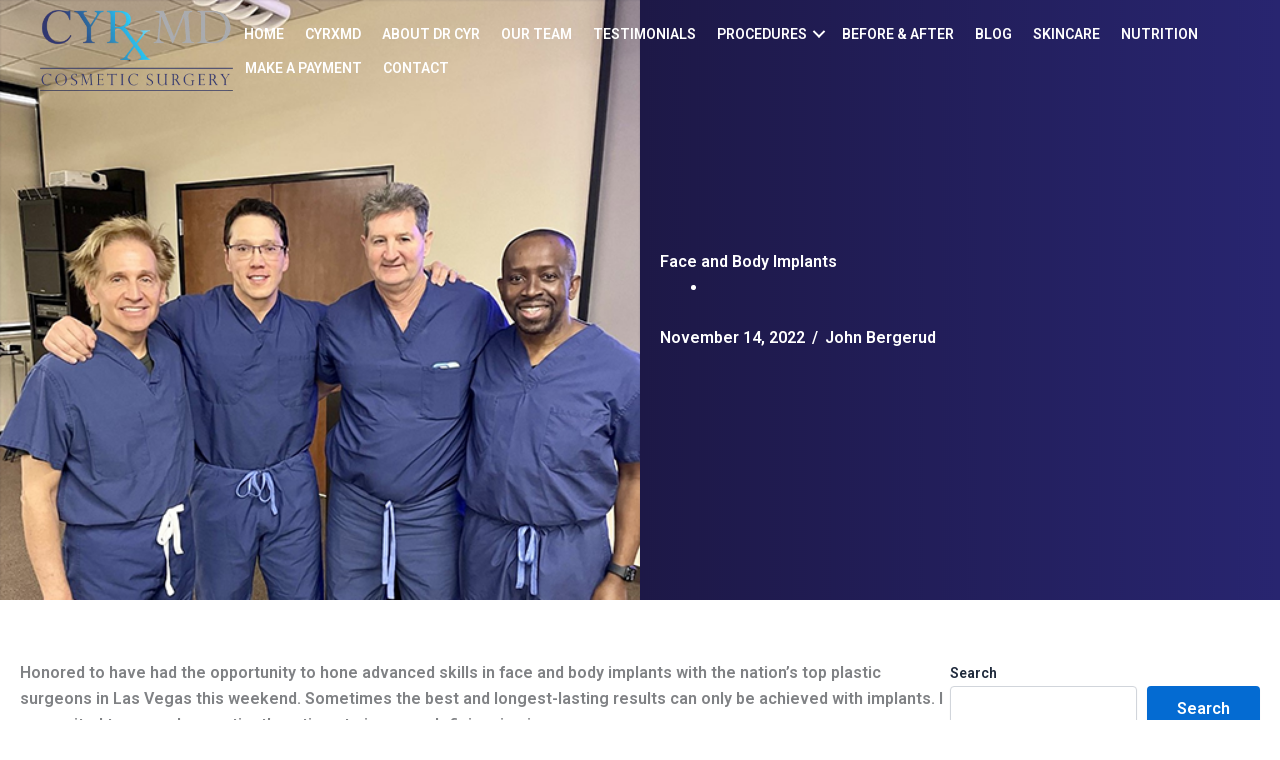

--- FILE ---
content_type: text/css; charset=UTF-8
request_url: https://cyrmdcosmeticsurgery.com/wp-content/uploads/bb-plugin/cache/5497dc6cc9cc5712821b52864593533d-layout-bundle.css?ver=2.10.0.6-1.5.2.1
body_size: 9688
content:
.fl-builder-content *,.fl-builder-content *:before,.fl-builder-content *:after {-webkit-box-sizing: border-box;-moz-box-sizing: border-box;box-sizing: border-box;}.fl-row:before,.fl-row:after,.fl-row-content:before,.fl-row-content:after,.fl-col-group:before,.fl-col-group:after,.fl-col:before,.fl-col:after,.fl-module:not([data-accepts]):before,.fl-module:not([data-accepts]):after,.fl-module-content:before,.fl-module-content:after {display: table;content: " ";}.fl-row:after,.fl-row-content:after,.fl-col-group:after,.fl-col:after,.fl-module:not([data-accepts]):after,.fl-module-content:after {clear: both;}.fl-clear {clear: both;}.fl-row,.fl-row-content {margin-left: auto;margin-right: auto;min-width: 0;}.fl-row-content-wrap {position: relative;}.fl-builder-mobile .fl-row-bg-photo .fl-row-content-wrap {background-attachment: scroll;}.fl-row-bg-video,.fl-row-bg-video .fl-row-content,.fl-row-bg-embed,.fl-row-bg-embed .fl-row-content {position: relative;}.fl-row-bg-video .fl-bg-video,.fl-row-bg-embed .fl-bg-embed-code {bottom: 0;left: 0;overflow: hidden;position: absolute;right: 0;top: 0;}.fl-row-bg-video .fl-bg-video video,.fl-row-bg-embed .fl-bg-embed-code video {bottom: 0;left: 0px;max-width: none;position: absolute;right: 0;top: 0px;}.fl-row-bg-video .fl-bg-video video {min-width: 100%;min-height: 100%;width: auto;height: auto;}.fl-row-bg-video .fl-bg-video iframe,.fl-row-bg-embed .fl-bg-embed-code iframe {pointer-events: none;width: 100vw;height: 56.25vw; max-width: none;min-height: 100vh;min-width: 177.77vh; position: absolute;top: 50%;left: 50%;-ms-transform: translate(-50%, -50%); -webkit-transform: translate(-50%, -50%); transform: translate(-50%, -50%);}.fl-bg-video-fallback {background-position: 50% 50%;background-repeat: no-repeat;background-size: cover;bottom: 0px;left: 0px;position: absolute;right: 0px;top: 0px;}.fl-row-bg-slideshow,.fl-row-bg-slideshow .fl-row-content {position: relative;}.fl-row .fl-bg-slideshow {bottom: 0;left: 0;overflow: hidden;position: absolute;right: 0;top: 0;z-index: 0;}.fl-builder-edit .fl-row .fl-bg-slideshow * {bottom: 0;height: auto !important;left: 0;position: absolute !important;right: 0;top: 0;}.fl-row-bg-overlay .fl-row-content-wrap:after {border-radius: inherit;content: '';display: block;position: absolute;top: 0;right: 0;bottom: 0;left: 0;z-index: 0;}.fl-row-bg-overlay .fl-row-content {position: relative;z-index: 1;}.fl-row-default-height .fl-row-content-wrap,.fl-row-custom-height .fl-row-content-wrap {display: -webkit-box;display: -webkit-flex;display: -ms-flexbox;display: flex;min-height: 100vh;}.fl-row-overlap-top .fl-row-content-wrap {display: -webkit-inline-box;display: -webkit-inline-flex;display: -moz-inline-box;display: -ms-inline-flexbox;display: inline-flex;width: 100%;}.fl-row-default-height .fl-row-content-wrap,.fl-row-custom-height .fl-row-content-wrap {min-height: 0;}.fl-row-default-height .fl-row-content,.fl-row-full-height .fl-row-content,.fl-row-custom-height .fl-row-content {-webkit-box-flex: 1 1 auto; -moz-box-flex: 1 1 auto;-webkit-flex: 1 1 auto;-ms-flex: 1 1 auto;flex: 1 1 auto;}.fl-row-default-height .fl-row-full-width.fl-row-content,.fl-row-full-height .fl-row-full-width.fl-row-content,.fl-row-custom-height .fl-row-full-width.fl-row-content {max-width: 100%;width: 100%;}.fl-row-default-height.fl-row-align-center .fl-row-content-wrap,.fl-row-full-height.fl-row-align-center .fl-row-content-wrap,.fl-row-custom-height.fl-row-align-center .fl-row-content-wrap {-webkit-align-items: center;-webkit-box-align: center;-webkit-box-pack: center;-webkit-justify-content: center;-ms-flex-align: center;-ms-flex-pack: center;justify-content: center;align-items: center;}.fl-row-default-height.fl-row-align-bottom .fl-row-content-wrap,.fl-row-full-height.fl-row-align-bottom .fl-row-content-wrap,.fl-row-custom-height.fl-row-align-bottom .fl-row-content-wrap {-webkit-align-items: flex-end;-webkit-justify-content: flex-end;-webkit-box-align: end;-webkit-box-pack: end;-ms-flex-align: end;-ms-flex-pack: end;justify-content: flex-end;align-items: flex-end;}.fl-col-group-equal-height {display: flex;flex-wrap: wrap;width: 100%;}.fl-col-group-equal-height.fl-col-group-has-child-loading {flex-wrap: nowrap;}.fl-col-group-equal-height .fl-col,.fl-col-group-equal-height .fl-col-content {display: flex;flex: 1 1 auto;}.fl-col-group-equal-height .fl-col-content {flex-direction: column;flex-shrink: 1;min-width: 1px;max-width: 100%;width: 100%;}.fl-col-group-equal-height:before,.fl-col-group-equal-height .fl-col:before,.fl-col-group-equal-height .fl-col-content:before,.fl-col-group-equal-height:after,.fl-col-group-equal-height .fl-col:after,.fl-col-group-equal-height .fl-col-content:after{content: none;}.fl-col-group-nested.fl-col-group-equal-height.fl-col-group-align-top .fl-col-content,.fl-col-group-equal-height.fl-col-group-align-top .fl-col-content {justify-content: flex-start;}.fl-col-group-nested.fl-col-group-equal-height.fl-col-group-align-center .fl-col-content,.fl-col-group-equal-height.fl-col-group-align-center .fl-col-content {justify-content: center;}.fl-col-group-nested.fl-col-group-equal-height.fl-col-group-align-bottom .fl-col-content,.fl-col-group-equal-height.fl-col-group-align-bottom .fl-col-content {justify-content: flex-end;}.fl-col-group-equal-height.fl-col-group-align-center .fl-col-group {width: 100%;}.fl-col {float: left;min-height: 1px;}.fl-col-bg-overlay .fl-col-content {position: relative;}.fl-col-bg-overlay .fl-col-content:after {border-radius: inherit;content: '';display: block;position: absolute;top: 0;right: 0;bottom: 0;left: 0;z-index: 0;}.fl-col-bg-overlay .fl-module {position: relative;z-index: 2;}.single:not(.woocommerce).single-fl-builder-template .fl-content {width: 100%;}.fl-builder-layer {position: absolute;top:0;left:0;right: 0;bottom: 0;z-index: 0;pointer-events: none;overflow: hidden;}.fl-builder-shape-layer {z-index: 0;}.fl-builder-shape-layer.fl-builder-bottom-edge-layer {z-index: 1;}.fl-row-bg-overlay .fl-builder-shape-layer {z-index: 1;}.fl-row-bg-overlay .fl-builder-shape-layer.fl-builder-bottom-edge-layer {z-index: 2;}.fl-row-has-layers .fl-row-content {z-index: 1;}.fl-row-bg-overlay .fl-row-content {z-index: 2;}.fl-builder-layer > * {display: block;position: absolute;top:0;left:0;width: 100%;}.fl-builder-layer + .fl-row-content {position: relative;}.fl-builder-layer .fl-shape {fill: #aaa;stroke: none;stroke-width: 0;width:100%;}@supports (-webkit-touch-callout: inherit) {.fl-row.fl-row-bg-parallax .fl-row-content-wrap,.fl-row.fl-row-bg-fixed .fl-row-content-wrap {background-position: center !important;background-attachment: scroll !important;}}@supports (-webkit-touch-callout: none) {.fl-row.fl-row-bg-fixed .fl-row-content-wrap {background-position: center !important;background-attachment: scroll !important;}}.fl-clearfix:before,.fl-clearfix:after {display: table;content: " ";}.fl-clearfix:after {clear: both;}.sr-only {position: absolute;width: 1px;height: 1px;padding: 0;overflow: hidden;clip: rect(0,0,0,0);white-space: nowrap;border: 0;}.fl-builder-content .fl-button:is(a, button),.fl-builder-content a.fl-button:visited {border-radius: 4px;display: inline-block;font-size: 16px;font-weight: normal;line-height: 18px;padding: 12px 24px;text-decoration: none;text-shadow: none;}.fl-builder-content .fl-button:hover {text-decoration: none;}.fl-builder-content .fl-button:active {position: relative;top: 1px;}.fl-builder-content .fl-button-width-full .fl-button {width: 100%;display: block;text-align: center;}.fl-builder-content .fl-button-width-custom .fl-button {display: inline-block;text-align: center;max-width: 100%;}.fl-builder-content .fl-button-left {text-align: left;}.fl-builder-content .fl-button-center {text-align: center;}.fl-builder-content .fl-button-right {text-align: right;}.fl-builder-content .fl-button i {font-size: 1.3em;height: auto;margin-right:8px;vertical-align: middle;width: auto;}.fl-builder-content .fl-button i.fl-button-icon-after {margin-left: 8px;margin-right: 0;}.fl-builder-content .fl-button-has-icon .fl-button-text {vertical-align: middle;}.fl-icon-wrap {display: inline-block;}.fl-icon {display: table-cell;vertical-align: middle;}.fl-icon a {text-decoration: none;}.fl-icon i {float: right;height: auto;width: auto;}.fl-icon i:before {border: none !important;height: auto;width: auto;}.fl-icon-text {display: table-cell;text-align: left;padding-left: 15px;vertical-align: middle;}.fl-icon-text-empty {display: none;}.fl-icon-text *:last-child {margin: 0 !important;padding: 0 !important;}.fl-icon-text a {text-decoration: none;}.fl-icon-text span {display: block;}.fl-icon-text span.mce-edit-focus {min-width: 1px;}.fl-module img {max-width: 100%;}.fl-photo {line-height: 0;position: relative;}.fl-photo-align-left {text-align: left;}.fl-photo-align-center {text-align: center;}.fl-photo-align-right {text-align: right;}.fl-photo-content {display: inline-block;line-height: 0;position: relative;max-width: 100%;}.fl-photo-img-svg {width: 100%;}.fl-photo-content img {display: inline;height: auto;max-width: 100%;}.fl-photo-crop-circle img {-webkit-border-radius: 100%;-moz-border-radius: 100%;border-radius: 100%;}.fl-photo-caption {font-size: 13px;line-height: 18px;overflow: hidden;text-overflow: ellipsis;}.fl-photo-caption-below {padding-bottom: 20px;padding-top: 10px;}.fl-photo-caption-hover {background: rgba(0,0,0,0.7);bottom: 0;color: #fff;left: 0;opacity: 0;filter: alpha(opacity = 0);padding: 10px 15px;position: absolute;right: 0;-webkit-transition:opacity 0.3s ease-in;-moz-transition:opacity 0.3s ease-in;transition:opacity 0.3s ease-in;}.fl-photo-content:hover .fl-photo-caption-hover {opacity: 100;filter: alpha(opacity = 100);}.fl-builder-pagination,.fl-builder-pagination-load-more {padding: 40px 0;}.fl-builder-pagination ul.page-numbers {list-style: none;margin: 0;padding: 0;text-align: center;}.fl-builder-pagination li {display: inline-block;list-style: none;margin: 0;padding: 0;}.fl-builder-pagination li a.page-numbers,.fl-builder-pagination li span.page-numbers {border: 1px solid #e6e6e6;display: inline-block;padding: 5px 10px;margin: 0 0 5px;}.fl-builder-pagination li a.page-numbers:hover,.fl-builder-pagination li span.current {background: #f5f5f5;text-decoration: none;}.fl-slideshow,.fl-slideshow * {-webkit-box-sizing: content-box;-moz-box-sizing: content-box;box-sizing: content-box;}.fl-slideshow .fl-slideshow-image img {max-width: none !important;}.fl-slideshow-social {line-height: 0 !important;}.fl-slideshow-social * {margin: 0 !important;}.fl-builder-content .bx-wrapper .bx-viewport {background: transparent;border: none;box-shadow: none;left: 0;}.mfp-wrap button.mfp-arrow,.mfp-wrap button.mfp-arrow:active,.mfp-wrap button.mfp-arrow:hover,.mfp-wrap button.mfp-arrow:focus {background: transparent !important;border: none !important;outline: none;position: absolute;top: 50%;box-shadow: none !important;}.mfp-wrap .mfp-close,.mfp-wrap .mfp-close:active,.mfp-wrap .mfp-close:hover,.mfp-wrap .mfp-close:focus {background: transparent !important;border: none !important;outline: none;position: absolute;top: 0;box-shadow: none !important;}.admin-bar .mfp-wrap .mfp-close,.admin-bar .mfp-wrap .mfp-close:active,.admin-bar .mfp-wrap .mfp-close:hover,.admin-bar .mfp-wrap .mfp-close:focus {top: 32px!important;}img.mfp-img {padding: 0;}.mfp-counter {display: none;}.mfp-wrap .mfp-preloader.fa {font-size: 30px;}.fl-form-field {margin-bottom: 15px;}.fl-form-field input.fl-form-error {border-color: #DD6420;}.fl-form-error-message {clear: both;color: #DD6420;display: none;padding-top: 8px;font-size: 12px;font-weight: lighter;}.fl-form-button-disabled {opacity: 0.5;}.fl-animation {opacity: 0;}body.fl-no-js .fl-animation {opacity: 1;}.fl-builder-preview .fl-animation,.fl-builder-edit .fl-animation,.fl-animated {opacity: 1;}.fl-animated {animation-fill-mode: both;}.fl-button.fl-button-icon-animation i {width: 0 !important;opacity: 0;transition: all 0.2s ease-out;}.fl-button.fl-button-icon-animation:hover i {opacity: 1 !important;}.fl-button.fl-button-icon-animation i.fl-button-icon-after {margin-left: 0px !important;}.fl-button.fl-button-icon-animation:hover i.fl-button-icon-after {margin-left: 10px !important;}.fl-button.fl-button-icon-animation i.fl-button-icon-before {margin-right: 0 !important;}.fl-button.fl-button-icon-animation:hover i.fl-button-icon-before {margin-right: 20px !important;margin-left: -10px;}.fl-builder-content .fl-button:is(a, button),.fl-builder-content a.fl-button:visited {background: #fafafa;border: 1px solid #ccc;color: #333;}.fl-builder-content .fl-button:is(a, button) *,.fl-builder-content a.fl-button:visited * {color: #333;}@media (max-width: 1200px) {}@media (max-width: 992px) { .fl-col-group.fl-col-group-medium-reversed {display: -webkit-flex;display: flex;-webkit-flex-wrap: wrap-reverse;flex-wrap: wrap-reverse;flex-direction: row-reverse;} }@media (max-width: 768px) { .fl-row-content-wrap {background-attachment: scroll !important;}.fl-row-bg-parallax .fl-row-content-wrap {background-attachment: scroll !important;background-position: center center !important;}.fl-col-group.fl-col-group-equal-height {display: block;}.fl-col-group.fl-col-group-equal-height.fl-col-group-custom-width {display: -webkit-box;display: -webkit-flex;display: flex;}.fl-col-group.fl-col-group-responsive-reversed {display: -webkit-flex;display: flex;-webkit-flex-wrap: wrap-reverse;flex-wrap: wrap-reverse;flex-direction: row-reverse;}.fl-col-group.fl-col-group-responsive-reversed .fl-col:not(.fl-col-small-custom-width) {flex-basis: 100%;width: 100% !important;}.fl-col-group.fl-col-group-medium-reversed:not(.fl-col-group-responsive-reversed) {display: unset;display: unset;-webkit-flex-wrap: unset;flex-wrap: unset;flex-direction: unset;}.fl-col {clear: both;float: none;margin-left: auto;margin-right: auto;width: auto !important;}.fl-col-small:not(.fl-col-small-full-width) {max-width: 400px;}.fl-block-col-resize {display:none;}.fl-row[data-node] .fl-row-content-wrap {margin: 0;padding-left: 0;padding-right: 0;}.fl-row[data-node] .fl-bg-video,.fl-row[data-node] .fl-bg-slideshow {left: 0;right: 0;}.fl-col[data-node] .fl-col-content {margin: 0;padding-left: 0;padding-right: 0;} }@media (min-width: 1201px) {html .fl-visible-large:not(.fl-visible-desktop),html .fl-visible-medium:not(.fl-visible-desktop),html .fl-visible-mobile:not(.fl-visible-desktop) {display: none;}}@media (min-width: 993px) and (max-width: 1200px) {html .fl-visible-desktop:not(.fl-visible-large),html .fl-visible-medium:not(.fl-visible-large),html .fl-visible-mobile:not(.fl-visible-large) {display: none;}}@media (min-width: 769px) and (max-width: 992px) {html .fl-visible-desktop:not(.fl-visible-medium),html .fl-visible-large:not(.fl-visible-medium),html .fl-visible-mobile:not(.fl-visible-medium) {display: none;}}@media (max-width: 768px) {html .fl-visible-desktop:not(.fl-visible-mobile),html .fl-visible-large:not(.fl-visible-mobile),html .fl-visible-medium:not(.fl-visible-mobile) {display: none;}}.fl-col-content {display: flex;flex-direction: column;}.fl-row-fixed-width {max-width: 1440px;}.fl-builder-content > .fl-module-box {margin: 0;}.fl-row-content-wrap {margin-top: 0px;margin-right: 0px;margin-bottom: 0px;margin-left: 0px;padding-top: 20px;padding-right: 20px;padding-bottom: 20px;padding-left: 20px;}.fl-module-content, .fl-module:where(.fl-module:not(:has(> .fl-module-content))) {margin-top: 20px;margin-right: 20px;margin-bottom: 20px;margin-left: 20px;}:root {--fl-global-000000: #000000;--fl-global-ffffff: #ffffff;}.fl-node-4cqi9h2xlmsj {color: #ffffff;}.fl-builder-content .fl-node-4cqi9h2xlmsj *:not(input):not(textarea):not(select):not(a):not(h1):not(h2):not(h3):not(h4):not(h5):not(h6):not(.fl-menu-mobile-toggle) {color: inherit;}.fl-builder-content .fl-node-4cqi9h2xlmsj a {color: #ffffff;}.fl-builder-content .fl-node-4cqi9h2xlmsj a:hover {color: #ffffff;}.fl-builder-content .fl-node-4cqi9h2xlmsj h1,.fl-builder-content .fl-node-4cqi9h2xlmsj h2,.fl-builder-content .fl-node-4cqi9h2xlmsj h3,.fl-builder-content .fl-node-4cqi9h2xlmsj h4,.fl-builder-content .fl-node-4cqi9h2xlmsj h5,.fl-builder-content .fl-node-4cqi9h2xlmsj h6,.fl-builder-content .fl-node-4cqi9h2xlmsj h1 a,.fl-builder-content .fl-node-4cqi9h2xlmsj h2 a,.fl-builder-content .fl-node-4cqi9h2xlmsj h3 a,.fl-builder-content .fl-node-4cqi9h2xlmsj h4 a,.fl-builder-content .fl-node-4cqi9h2xlmsj h5 a,.fl-builder-content .fl-node-4cqi9h2xlmsj h6 a {color: #ffffff;}.fl-node-4cqi9h2xlmsj > .fl-row-content-wrap {background-image: url(https://cyrmdcosmeticsurgery.com/wp-content/uploads/2025/06/cyr-footer.webp);background-repeat: no-repeat;background-position: center center;background-attachment: scroll;background-size: cover;border-top-width: 1px;border-right-width: 0px;border-bottom-width: 1px;border-left-width: 0px;} .fl-node-4cqi9h2xlmsj > .fl-row-content-wrap {padding-top:40px;padding-bottom:40px;}.fl-node-lsdn8652e3zv {width: 100%;}.fl-node-bj87kvwdm145 {width: 33.33%;}.fl-node-430jgrvmesq8 {width: 100%;}.fl-node-7tzjpl5cu0sb {width: 33.33%;}.fl-node-v91wqu7basnj {width: 33.33%;}@media (max-width: 768px) { .fl-module-icon {text-align: center;} }.fl-node-teh4fy6jp7cd .fl-icon i,.fl-node-teh4fy6jp7cd .fl-icon i:before {color: #9b9b9b;}.fl-node-teh4fy6jp7cd .fl-icon i:hover,.fl-node-teh4fy6jp7cd .fl-icon i:hover:before,.fl-node-teh4fy6jp7cd .fl-icon a:hover i,.fl-node-teh4fy6jp7cd .fl-icon a:hover i:before {color: #7f7f7f;}.fl-node-teh4fy6jp7cd .fl-icon i, .fl-node-teh4fy6jp7cd .fl-icon i:before {font-size: 16px;}.fl-node-teh4fy6jp7cd .fl-icon-wrap .fl-icon-text {height: 28px;}.fl-node-teh4fy6jp7cd.fl-module-icon {text-align: left;}@media(max-width: 1200px) {.fl-node-teh4fy6jp7cd .fl-icon-wrap .fl-icon-text {height: 28px;}}@media(max-width: 992px) {.fl-node-teh4fy6jp7cd .fl-icon-wrap .fl-icon-text {height: 28px;}}@media(max-width: 768px) {.fl-node-teh4fy6jp7cd .fl-icon-wrap .fl-icon-text {height: 28px;}} .fl-node-teh4fy6jp7cd > .fl-module-content {margin-top:0px;margin-bottom:0px;margin-left:5px;}.fl-node-7ufpyx0wgr13 .fl-icon i,.fl-node-7ufpyx0wgr13 .fl-icon i:before {color: #9b9b9b;}.fl-node-7ufpyx0wgr13 .fl-icon i, .fl-node-7ufpyx0wgr13 .fl-icon i:before {font-size: 16px;}.fl-node-7ufpyx0wgr13 .fl-icon-wrap .fl-icon-text {height: 28px;}.fl-node-7ufpyx0wgr13.fl-module-icon {text-align: left;}@media(max-width: 1200px) {.fl-node-7ufpyx0wgr13 .fl-icon-wrap .fl-icon-text {height: 28px;}}@media(max-width: 992px) {.fl-node-7ufpyx0wgr13 .fl-icon-wrap .fl-icon-text {height: 28px;}}@media(max-width: 768px) {.fl-node-7ufpyx0wgr13 .fl-icon-wrap .fl-icon-text {height: 28px;}} .fl-node-7ufpyx0wgr13 > .fl-module-content {margin-top:0px;margin-right:0px;margin-bottom:0px;margin-left:3px;}.fl-node-w2no61fqdj8i .fl-icon i,.fl-node-w2no61fqdj8i .fl-icon i:before {color: #9b9b9b;}.fl-node-w2no61fqdj8i .fl-icon i:hover,.fl-node-w2no61fqdj8i .fl-icon i:hover:before,.fl-node-w2no61fqdj8i .fl-icon a:hover i,.fl-node-w2no61fqdj8i .fl-icon a:hover i:before {color: #7f7f7f;}.fl-node-w2no61fqdj8i .fl-icon i, .fl-node-w2no61fqdj8i .fl-icon i:before {font-size: 16px;}.fl-node-w2no61fqdj8i .fl-icon-wrap .fl-icon-text {height: 28px;}.fl-node-w2no61fqdj8i.fl-module-icon {text-align: left;}@media(max-width: 1200px) {.fl-node-w2no61fqdj8i .fl-icon-wrap .fl-icon-text {height: 28px;}}@media(max-width: 992px) {.fl-node-w2no61fqdj8i .fl-icon-wrap .fl-icon-text {height: 28px;}}@media(max-width: 768px) {.fl-node-w2no61fqdj8i .fl-icon-wrap .fl-icon-text {height: 28px;}} .fl-node-w2no61fqdj8i > .fl-module-content {margin-top:0px;margin-bottom:0px;margin-left:5px;}.fl-node-srb16qv4pf3j .fl-icon i,.fl-node-srb16qv4pf3j .fl-icon i:before {color: #9b9b9b;}.fl-node-srb16qv4pf3j .fl-icon i, .fl-node-srb16qv4pf3j .fl-icon i:before {font-size: 16px;}.fl-node-srb16qv4pf3j .fl-icon-wrap .fl-icon-text {height: 28px;}.fl-node-srb16qv4pf3j.fl-module-icon {text-align: left;}@media(max-width: 1200px) {.fl-node-srb16qv4pf3j .fl-icon-wrap .fl-icon-text {height: 28px;}}@media(max-width: 992px) {.fl-node-srb16qv4pf3j .fl-icon-wrap .fl-icon-text {height: 28px;}}@media(max-width: 768px) {.fl-node-srb16qv4pf3j .fl-icon-wrap .fl-icon-text {height: 28px;}} .fl-node-srb16qv4pf3j > .fl-module-content {margin-top:0px;margin-right:0px;margin-bottom:0px;margin-left:3px;}img.mfp-img {padding-bottom: 40px !important;}.fl-builder-edit .fl-fill-container img {transition: object-position .5s;}.fl-fill-container :is(.fl-module-content, .fl-photo, .fl-photo-content, img) {height: 100% !important;width: 100% !important;}@media (max-width: 768px) { .fl-photo-content,.fl-photo-img {max-width: 100%;} }.fl-node-mhxjb58nfso6, .fl-node-mhxjb58nfso6 .fl-photo {text-align: center;}.fl-module-heading .fl-heading {padding: 0 !important;margin: 0 !important;}.fl-row .fl-col h2.fl-node-dex16a2wp9r8,.fl-row .fl-col h2.fl-node-dex16a2wp9r8 a,h2.fl-node-dex16a2wp9r8,h2.fl-node-dex16a2wp9r8 a {color: rgb(255, 255, 255);}.fl-node-dex16a2wp9r8.fl-module-heading, .fl-node-dex16a2wp9r8.fl-module-heading :where(a, q, p, span) {font-family: Raleway, sans-serif;font-weight: 600;font-size: 20px;text-align: center;}.fl-row .fl-col h2.fl-node-ebhvks98cl40,.fl-row .fl-col h2.fl-node-ebhvks98cl40 a,h2.fl-node-ebhvks98cl40,h2.fl-node-ebhvks98cl40 a {color: rgb(255, 255, 255);}.fl-node-ebhvks98cl40.fl-module-heading, .fl-node-ebhvks98cl40.fl-module-heading :where(a, q, p, span) {font-family: Raleway, sans-serif;font-weight: 600;font-size: 20px;text-align: center;}.fl-node-ryemctzp65ib, .fl-node-ryemctzp65ib .fl-photo {text-align: center;}.fl-icon-group .fl-icon {display: inline-block;margin-bottom: 10px;margin-top: 10px;}.fl-node-vfpzg63ji7lu .fl-icon i, .fl-node-vfpzg63ji7lu .fl-icon i:before {font-size: 30px;}.fl-node-vfpzg63ji7lu .fl-icon-wrap .fl-icon-text {height: 52.5px;}@media(max-width: 1200px) {.fl-node-vfpzg63ji7lu .fl-icon-wrap .fl-icon-text {height: 52.5px;}}@media(max-width: 992px) {.fl-node-vfpzg63ji7lu .fl-icon-wrap .fl-icon-text {height: 52.5px;}}@media(max-width: 768px) {.fl-node-vfpzg63ji7lu .fl-icon-wrap .fl-icon-text {height: 52.5px;}}.fl-node-vfpzg63ji7lu .fl-icon-group {display: flex;flex-wrap: wrap;gap: 22px;justify-content: center;}.fl-node-vfpzg63ji7lu .fl-icon-group .fl-icon {margin: 0;}.fl-builder-content .fl-rich-text strong {font-weight: bold;}.fl-module.fl-rich-text p:last-child {margin-bottom: 0;}.fl-builder-edit .fl-module.fl-rich-text p:not(:has(~ *:not(.fl-block-overlay))) {margin-bottom: 0;}.fl-builder-content .fl-node-3hzyv278ftdc.fl-module-rich-text.fl-rich-text,.fl-builder-content .fl-node-3hzyv278ftdc.fl-module-rich-text.fl-rich-text * {color: rgb(255, 255, 255);}.fl-builder-content .fl-node-3hzyv278ftdc.fl-module-rich-text.fl-rich-text, .fl-builder-content .fl-node-3hzyv278ftdc.fl-module-rich-text.fl-rich-text *:not(b, strong) {font-family: "PT Sans", sans-serif;font-weight: 400;font-size: 16px;line-height: 1.7;text-align: center;}.fl-button:is(a, button) {cursor: pointer;}.fl-node-ncpgmi4d8u6j .fl-button:is(a, button) {width: 300px;}.fl-node-ncpgmi4d8u6j.fl-button-wrap, .fl-node-ncpgmi4d8u6j .fl-button-wrap {text-align: center;}.fl-builder-content .fl-node-ncpgmi4d8u6j .fl-button:is(a, button) {padding-top: 15px;padding-right: 22px;padding-bottom: 15px;padding-left: 22px;}.fl-builder-content .fl-node-ncpgmi4d8u6j .fl-button:is(a, button), .fl-builder-content .fl-node-ncpgmi4d8u6j a.fl-button:visited, .fl-page .fl-builder-content .fl-node-ncpgmi4d8u6j .fl-button:is(a, button), .fl-page .fl-builder-content .fl-node-ncpgmi4d8u6j a.fl-button:visited {font-family: "Open Sans", sans-serif;font-weight: 600;font-size: 14px;text-transform: uppercase;border: 1px solid #110b38;background-color: #1D1744;}.fl-builder-content .fl-node-ncpgmi4d8u6j .fl-button:is(a, button):hover, .fl-builder-content .fl-node-ncpgmi4d8u6j .fl-button:is(a, button):focus, .fl-page .fl-builder-content .fl-node-ncpgmi4d8u6j .fl-button:is(a, button):hover, .fl-page .fl-builder-content .fl-node-ncpgmi4d8u6j .fl-button:is(a, button):focus {border: 1px solid #110b38;}.fl-builder-content .fl-node-ncpgmi4d8u6j .fl-button:is(a, button), .fl-builder-content .fl-node-ncpgmi4d8u6j a.fl-button:visited, .fl-builder-content .fl-node-ncpgmi4d8u6j .fl-button:is(a, button):hover, .fl-builder-content .fl-node-ncpgmi4d8u6j .fl-button:is(a, button):focus, .fl-page .fl-builder-content .fl-node-ncpgmi4d8u6j .fl-button:is(a, button), .fl-page .fl-builder-content .fl-node-ncpgmi4d8u6j a.fl-button:visited, .fl-page .fl-builder-content .fl-node-ncpgmi4d8u6j .fl-button:is(a, button):hover, .fl-page .fl-builder-content .fl-node-ncpgmi4d8u6j .fl-button:is(a, button):focus {border-style: solid;border-width: 0;background-clip: border-box;border-color: rgb(255, 255, 255);border-top-width: 2px;border-right-width: 2px;border-bottom-width: 2px;border-left-width: 2px;border-top-left-radius: 0px;border-top-right-radius: 0px;border-bottom-left-radius: 0px;border-bottom-right-radius: 0px;}.fl-builder-content .fl-node-ncpgmi4d8u6j .fl-button:is(a, button):hover, .fl-page .fl-builder-content .fl-node-ncpgmi4d8u6j .fl-button:is(a, button):hover, .fl-page .fl-builder-content .fl-node-ncpgmi4d8u6j .fl-button:is(a, button):hover, .fl-page .fl-page .fl-builder-content .fl-node-ncpgmi4d8u6j .fl-button:is(a, button):hover {background-color: #1D1744;}.fl-builder-content .fl-node-ncpgmi4d8u6j .fl-button:is(a, button), .fl-builder-content .fl-node-ncpgmi4d8u6j a.fl-button:visited, .fl-builder-content .fl-node-ncpgmi4d8u6j .fl-button:is(a, button) *, .fl-builder-content .fl-node-ncpgmi4d8u6j a.fl-button:visited *, .fl-page .fl-builder-content .fl-node-ncpgmi4d8u6j .fl-button:is(a, button), .fl-page .fl-builder-content .fl-node-ncpgmi4d8u6j a.fl-button:visited, .fl-page .fl-builder-content .fl-node-ncpgmi4d8u6j .fl-button:is(a, button) *, .fl-page .fl-builder-content .fl-node-ncpgmi4d8u6j a.fl-button:visited * {color: rgb(255, 255, 255);}.fl-builder-content .fl-node-ncpgmi4d8u6j .fl-button:is(a, button):hover, .fl-builder-content .fl-node-ncpgmi4d8u6j .fl-button:is(a, button):hover span.fl-button-text, .fl-builder-content .fl-node-ncpgmi4d8u6j .fl-button:is(a, button):hover *, .fl-page .fl-builder-content .fl-node-ncpgmi4d8u6j .fl-button:is(a, button):hover, .fl-page .fl-builder-content .fl-node-ncpgmi4d8u6j .fl-button:is(a, button):hover span.fl-button-text, .fl-page .fl-builder-content .fl-node-ncpgmi4d8u6j .fl-button:is(a, button):hover * {color: #5FD0F3;}.fl-builder-content .fl-node-ncpgmi4d8u6j .fl-button:is(a, button), .fl-builder-content .fl-node-ncpgmi4d8u6j .fl-button:is(a, button) * {transition: none;-moz-transition: none;-webkit-transition: none;-o-transition: none;} .fl-node-ncpgmi4d8u6j.fl-module-button {margin-bottom:0px;}.fl-builder-content .fl-node-34fu7l9nwmhv.fl-module-rich-text.fl-rich-text,.fl-builder-content .fl-node-34fu7l9nwmhv.fl-module-rich-text.fl-rich-text * {color: #ffffff;}.fl-builder-content .fl-node-34fu7l9nwmhv.fl-module-rich-text.fl-rich-text, .fl-builder-content .fl-node-34fu7l9nwmhv.fl-module-rich-text.fl-rich-text *:not(b, strong) {font-family: "PT Sans", sans-serif;font-weight: 400;font-size: 12px;line-height: 1.3;text-align: center;} .fl-node-34fu7l9nwmhv.fl-module-rich-text {margin-bottom:0px;}.fl-button:is(a, button) {cursor: pointer;}.fl-node-dv9khygnoixq .fl-button:is(a, button) {width: 300px;}.fl-node-dv9khygnoixq.fl-button-wrap, .fl-node-dv9khygnoixq .fl-button-wrap {text-align: center;}.fl-builder-content .fl-node-dv9khygnoixq .fl-button:is(a, button) {padding-top: 15px;padding-right: 22px;padding-bottom: 15px;padding-left: 22px;}.fl-builder-content .fl-node-dv9khygnoixq .fl-button:is(a, button), .fl-builder-content .fl-node-dv9khygnoixq a.fl-button:visited, .fl-page .fl-builder-content .fl-node-dv9khygnoixq .fl-button:is(a, button), .fl-page .fl-builder-content .fl-node-dv9khygnoixq a.fl-button:visited {font-family: "Open Sans", sans-serif;font-weight: 600;font-size: 14px;border: 1px solid #110b38;background-color: #1D1744;}.fl-builder-content .fl-node-dv9khygnoixq .fl-button:is(a, button):hover, .fl-builder-content .fl-node-dv9khygnoixq .fl-button:is(a, button):focus, .fl-page .fl-builder-content .fl-node-dv9khygnoixq .fl-button:is(a, button):hover, .fl-page .fl-builder-content .fl-node-dv9khygnoixq .fl-button:is(a, button):focus {border: 1px solid #110b38;}.fl-builder-content .fl-node-dv9khygnoixq .fl-button:is(a, button), .fl-builder-content .fl-node-dv9khygnoixq a.fl-button:visited, .fl-builder-content .fl-node-dv9khygnoixq .fl-button:is(a, button):hover, .fl-builder-content .fl-node-dv9khygnoixq .fl-button:is(a, button):focus, .fl-page .fl-builder-content .fl-node-dv9khygnoixq .fl-button:is(a, button), .fl-page .fl-builder-content .fl-node-dv9khygnoixq a.fl-button:visited, .fl-page .fl-builder-content .fl-node-dv9khygnoixq .fl-button:is(a, button):hover, .fl-page .fl-builder-content .fl-node-dv9khygnoixq .fl-button:is(a, button):focus {border-style: solid;border-width: 0;background-clip: border-box;border-color: rgb(255, 255, 255);border-top-width: 2px;border-right-width: 2px;border-bottom-width: 2px;border-left-width: 2px;border-top-left-radius: 0px;border-top-right-radius: 0px;border-bottom-left-radius: 0px;border-bottom-right-radius: 0px;}.fl-builder-content .fl-node-dv9khygnoixq .fl-button:is(a, button):hover, .fl-page .fl-builder-content .fl-node-dv9khygnoixq .fl-button:is(a, button):hover, .fl-page .fl-builder-content .fl-node-dv9khygnoixq .fl-button:is(a, button):hover, .fl-page .fl-page .fl-builder-content .fl-node-dv9khygnoixq .fl-button:is(a, button):hover {background-color: #1D1744;}.fl-builder-content .fl-node-dv9khygnoixq .fl-button:is(a, button), .fl-builder-content .fl-node-dv9khygnoixq a.fl-button:visited, .fl-builder-content .fl-node-dv9khygnoixq .fl-button:is(a, button) *, .fl-builder-content .fl-node-dv9khygnoixq a.fl-button:visited *, .fl-page .fl-builder-content .fl-node-dv9khygnoixq .fl-button:is(a, button), .fl-page .fl-builder-content .fl-node-dv9khygnoixq a.fl-button:visited, .fl-page .fl-builder-content .fl-node-dv9khygnoixq .fl-button:is(a, button) *, .fl-page .fl-builder-content .fl-node-dv9khygnoixq a.fl-button:visited * {color: rgb(255, 255, 255);}.fl-builder-content .fl-node-dv9khygnoixq .fl-button:is(a, button):hover, .fl-builder-content .fl-node-dv9khygnoixq .fl-button:is(a, button):hover span.fl-button-text, .fl-builder-content .fl-node-dv9khygnoixq .fl-button:is(a, button):hover *, .fl-page .fl-builder-content .fl-node-dv9khygnoixq .fl-button:is(a, button):hover, .fl-page .fl-builder-content .fl-node-dv9khygnoixq .fl-button:is(a, button):hover span.fl-button-text, .fl-page .fl-builder-content .fl-node-dv9khygnoixq .fl-button:is(a, button):hover * {color: #5FD0F3;}.fl-builder-content .fl-node-dv9khygnoixq .fl-button:is(a, button), .fl-builder-content .fl-node-dv9khygnoixq .fl-button:is(a, button) * {transition: none;-moz-transition: none;-webkit-transition: none;-o-transition: none;} .fl-node-dv9khygnoixq.fl-module-button {margin-bottom:0px;}.fl-button:is(a, button) {cursor: pointer;}.fl-node-3dm9zevfikqb .fl-button:is(a, button) {width: 300px;}.fl-node-3dm9zevfikqb.fl-button-wrap, .fl-node-3dm9zevfikqb .fl-button-wrap {text-align: center;}.fl-builder-content .fl-node-3dm9zevfikqb .fl-button:is(a, button) {padding-top: 15px;padding-right: 22px;padding-bottom: 15px;padding-left: 22px;}.fl-builder-content .fl-node-3dm9zevfikqb .fl-button:is(a, button), .fl-builder-content .fl-node-3dm9zevfikqb a.fl-button:visited, .fl-page .fl-builder-content .fl-node-3dm9zevfikqb .fl-button:is(a, button), .fl-page .fl-builder-content .fl-node-3dm9zevfikqb a.fl-button:visited {font-family: "Open Sans", sans-serif;font-weight: 600;font-size: 14px;text-transform: uppercase;border: 1px solid #110b38;background-color: #1D1744;}.fl-builder-content .fl-node-3dm9zevfikqb .fl-button:is(a, button):hover, .fl-builder-content .fl-node-3dm9zevfikqb .fl-button:is(a, button):focus, .fl-page .fl-builder-content .fl-node-3dm9zevfikqb .fl-button:is(a, button):hover, .fl-page .fl-builder-content .fl-node-3dm9zevfikqb .fl-button:is(a, button):focus {border: 1px solid #110b38;}.fl-builder-content .fl-node-3dm9zevfikqb .fl-button:is(a, button), .fl-builder-content .fl-node-3dm9zevfikqb a.fl-button:visited, .fl-builder-content .fl-node-3dm9zevfikqb .fl-button:is(a, button):hover, .fl-builder-content .fl-node-3dm9zevfikqb .fl-button:is(a, button):focus, .fl-page .fl-builder-content .fl-node-3dm9zevfikqb .fl-button:is(a, button), .fl-page .fl-builder-content .fl-node-3dm9zevfikqb a.fl-button:visited, .fl-page .fl-builder-content .fl-node-3dm9zevfikqb .fl-button:is(a, button):hover, .fl-page .fl-builder-content .fl-node-3dm9zevfikqb .fl-button:is(a, button):focus {border-style: solid;border-width: 0;background-clip: border-box;border-color: rgb(255, 255, 255);border-top-width: 2px;border-right-width: 2px;border-bottom-width: 2px;border-left-width: 2px;border-top-left-radius: 0px;border-top-right-radius: 0px;border-bottom-left-radius: 0px;border-bottom-right-radius: 0px;}.fl-builder-content .fl-node-3dm9zevfikqb .fl-button:is(a, button):hover, .fl-page .fl-builder-content .fl-node-3dm9zevfikqb .fl-button:is(a, button):hover, .fl-page .fl-builder-content .fl-node-3dm9zevfikqb .fl-button:is(a, button):hover, .fl-page .fl-page .fl-builder-content .fl-node-3dm9zevfikqb .fl-button:is(a, button):hover {background-color: #1D1744;}.fl-builder-content .fl-node-3dm9zevfikqb .fl-button:is(a, button), .fl-builder-content .fl-node-3dm9zevfikqb a.fl-button:visited, .fl-builder-content .fl-node-3dm9zevfikqb .fl-button:is(a, button) *, .fl-builder-content .fl-node-3dm9zevfikqb a.fl-button:visited *, .fl-page .fl-builder-content .fl-node-3dm9zevfikqb .fl-button:is(a, button), .fl-page .fl-builder-content .fl-node-3dm9zevfikqb a.fl-button:visited, .fl-page .fl-builder-content .fl-node-3dm9zevfikqb .fl-button:is(a, button) *, .fl-page .fl-builder-content .fl-node-3dm9zevfikqb a.fl-button:visited * {color: rgb(255, 255, 255);}.fl-builder-content .fl-node-3dm9zevfikqb .fl-button:is(a, button):hover, .fl-builder-content .fl-node-3dm9zevfikqb .fl-button:is(a, button):hover span.fl-button-text, .fl-builder-content .fl-node-3dm9zevfikqb .fl-button:is(a, button):hover *, .fl-page .fl-builder-content .fl-node-3dm9zevfikqb .fl-button:is(a, button):hover, .fl-page .fl-builder-content .fl-node-3dm9zevfikqb .fl-button:is(a, button):hover span.fl-button-text, .fl-page .fl-builder-content .fl-node-3dm9zevfikqb .fl-button:is(a, button):hover * {color: #5FD0F3;}.fl-builder-content .fl-node-3dm9zevfikqb .fl-button:is(a, button), .fl-builder-content .fl-node-3dm9zevfikqb .fl-button:is(a, button) * {transition: none;-moz-transition: none;-webkit-transition: none;-o-transition: none;} .fl-node-3dm9zevfikqb.fl-module-button {margin-bottom:0px;}.fl-button:is(a, button) {cursor: pointer;}.fl-node-avy4lm19pnb2 .fl-button:is(a, button) {width: 300px;}.fl-node-avy4lm19pnb2.fl-button-wrap, .fl-node-avy4lm19pnb2 .fl-button-wrap {text-align: center;}.fl-builder-content .fl-node-avy4lm19pnb2 .fl-button:is(a, button) {padding-top: 15px;padding-right: 22px;padding-bottom: 15px;padding-left: 22px;}.fl-builder-content .fl-node-avy4lm19pnb2 .fl-button:is(a, button), .fl-builder-content .fl-node-avy4lm19pnb2 a.fl-button:visited, .fl-page .fl-builder-content .fl-node-avy4lm19pnb2 .fl-button:is(a, button), .fl-page .fl-builder-content .fl-node-avy4lm19pnb2 a.fl-button:visited {font-family: "Open Sans", sans-serif;font-weight: 600;font-size: 14px;border: 1px solid #110b38;background-color: #1D1744;}.fl-builder-content .fl-node-avy4lm19pnb2 .fl-button:is(a, button):hover, .fl-builder-content .fl-node-avy4lm19pnb2 .fl-button:is(a, button):focus, .fl-page .fl-builder-content .fl-node-avy4lm19pnb2 .fl-button:is(a, button):hover, .fl-page .fl-builder-content .fl-node-avy4lm19pnb2 .fl-button:is(a, button):focus {border: 1px solid #110b38;}.fl-builder-content .fl-node-avy4lm19pnb2 .fl-button:is(a, button), .fl-builder-content .fl-node-avy4lm19pnb2 a.fl-button:visited, .fl-builder-content .fl-node-avy4lm19pnb2 .fl-button:is(a, button):hover, .fl-builder-content .fl-node-avy4lm19pnb2 .fl-button:is(a, button):focus, .fl-page .fl-builder-content .fl-node-avy4lm19pnb2 .fl-button:is(a, button), .fl-page .fl-builder-content .fl-node-avy4lm19pnb2 a.fl-button:visited, .fl-page .fl-builder-content .fl-node-avy4lm19pnb2 .fl-button:is(a, button):hover, .fl-page .fl-builder-content .fl-node-avy4lm19pnb2 .fl-button:is(a, button):focus {border-style: solid;border-width: 0;background-clip: border-box;border-color: rgb(255, 255, 255);border-top-width: 2px;border-right-width: 2px;border-bottom-width: 2px;border-left-width: 2px;border-top-left-radius: 0px;border-top-right-radius: 0px;border-bottom-left-radius: 0px;border-bottom-right-radius: 0px;}.fl-builder-content .fl-node-avy4lm19pnb2 .fl-button:is(a, button):hover, .fl-page .fl-builder-content .fl-node-avy4lm19pnb2 .fl-button:is(a, button):hover, .fl-page .fl-builder-content .fl-node-avy4lm19pnb2 .fl-button:is(a, button):hover, .fl-page .fl-page .fl-builder-content .fl-node-avy4lm19pnb2 .fl-button:is(a, button):hover {background-color: #1D1744;}.fl-builder-content .fl-node-avy4lm19pnb2 .fl-button:is(a, button), .fl-builder-content .fl-node-avy4lm19pnb2 a.fl-button:visited, .fl-builder-content .fl-node-avy4lm19pnb2 .fl-button:is(a, button) *, .fl-builder-content .fl-node-avy4lm19pnb2 a.fl-button:visited *, .fl-page .fl-builder-content .fl-node-avy4lm19pnb2 .fl-button:is(a, button), .fl-page .fl-builder-content .fl-node-avy4lm19pnb2 a.fl-button:visited, .fl-page .fl-builder-content .fl-node-avy4lm19pnb2 .fl-button:is(a, button) *, .fl-page .fl-builder-content .fl-node-avy4lm19pnb2 a.fl-button:visited * {color: rgb(255, 255, 255);}.fl-builder-content .fl-node-avy4lm19pnb2 .fl-button:is(a, button):hover, .fl-builder-content .fl-node-avy4lm19pnb2 .fl-button:is(a, button):hover span.fl-button-text, .fl-builder-content .fl-node-avy4lm19pnb2 .fl-button:is(a, button):hover *, .fl-page .fl-builder-content .fl-node-avy4lm19pnb2 .fl-button:is(a, button):hover, .fl-page .fl-builder-content .fl-node-avy4lm19pnb2 .fl-button:is(a, button):hover span.fl-button-text, .fl-page .fl-builder-content .fl-node-avy4lm19pnb2 .fl-button:is(a, button):hover * {color: #5FD0F3;}.fl-builder-content .fl-node-avy4lm19pnb2 .fl-button:is(a, button), .fl-builder-content .fl-node-avy4lm19pnb2 .fl-button:is(a, button) * {transition: none;-moz-transition: none;-webkit-transition: none;-o-transition: none;} .fl-node-avy4lm19pnb2.fl-module-button {margin-top:10px;}.fl-button:is(a, button) {cursor: pointer;}.fl-node-y2x3kewqfvbz .fl-button:is(a, button) {width: 300px;}.fl-node-y2x3kewqfvbz.fl-button-wrap, .fl-node-y2x3kewqfvbz .fl-button-wrap {text-align: center;}.fl-builder-content .fl-node-y2x3kewqfvbz .fl-button:is(a, button) {padding-top: 15px;padding-right: 22px;padding-bottom: 15px;padding-left: 22px;}.fl-builder-content .fl-node-y2x3kewqfvbz .fl-button:is(a, button), .fl-builder-content .fl-node-y2x3kewqfvbz a.fl-button:visited, .fl-page .fl-builder-content .fl-node-y2x3kewqfvbz .fl-button:is(a, button), .fl-page .fl-builder-content .fl-node-y2x3kewqfvbz a.fl-button:visited {font-family: "Open Sans", sans-serif;font-weight: 600;font-size: 14px;text-transform: uppercase;border: 1px solid #110b38;background-color: #1D1744;}.fl-builder-content .fl-node-y2x3kewqfvbz .fl-button:is(a, button):hover, .fl-builder-content .fl-node-y2x3kewqfvbz .fl-button:is(a, button):focus, .fl-page .fl-builder-content .fl-node-y2x3kewqfvbz .fl-button:is(a, button):hover, .fl-page .fl-builder-content .fl-node-y2x3kewqfvbz .fl-button:is(a, button):focus {border: 1px solid #110b38;}.fl-builder-content .fl-node-y2x3kewqfvbz .fl-button:is(a, button), .fl-builder-content .fl-node-y2x3kewqfvbz a.fl-button:visited, .fl-builder-content .fl-node-y2x3kewqfvbz .fl-button:is(a, button):hover, .fl-builder-content .fl-node-y2x3kewqfvbz .fl-button:is(a, button):focus, .fl-page .fl-builder-content .fl-node-y2x3kewqfvbz .fl-button:is(a, button), .fl-page .fl-builder-content .fl-node-y2x3kewqfvbz a.fl-button:visited, .fl-page .fl-builder-content .fl-node-y2x3kewqfvbz .fl-button:is(a, button):hover, .fl-page .fl-builder-content .fl-node-y2x3kewqfvbz .fl-button:is(a, button):focus {border-style: solid;border-width: 0;background-clip: border-box;border-color: rgb(255, 255, 255);border-top-width: 2px;border-right-width: 2px;border-bottom-width: 2px;border-left-width: 2px;border-top-left-radius: 0px;border-top-right-radius: 0px;border-bottom-left-radius: 0px;border-bottom-right-radius: 0px;}.fl-builder-content .fl-node-y2x3kewqfvbz .fl-button:is(a, button):hover, .fl-page .fl-builder-content .fl-node-y2x3kewqfvbz .fl-button:is(a, button):hover, .fl-page .fl-builder-content .fl-node-y2x3kewqfvbz .fl-button:is(a, button):hover, .fl-page .fl-page .fl-builder-content .fl-node-y2x3kewqfvbz .fl-button:is(a, button):hover {background-color: #1D1744;}.fl-builder-content .fl-node-y2x3kewqfvbz .fl-button:is(a, button), .fl-builder-content .fl-node-y2x3kewqfvbz a.fl-button:visited, .fl-builder-content .fl-node-y2x3kewqfvbz .fl-button:is(a, button) *, .fl-builder-content .fl-node-y2x3kewqfvbz a.fl-button:visited *, .fl-page .fl-builder-content .fl-node-y2x3kewqfvbz .fl-button:is(a, button), .fl-page .fl-builder-content .fl-node-y2x3kewqfvbz a.fl-button:visited, .fl-page .fl-builder-content .fl-node-y2x3kewqfvbz .fl-button:is(a, button) *, .fl-page .fl-builder-content .fl-node-y2x3kewqfvbz a.fl-button:visited * {color: rgb(255, 255, 255);}.fl-builder-content .fl-node-y2x3kewqfvbz .fl-button:is(a, button):hover, .fl-builder-content .fl-node-y2x3kewqfvbz .fl-button:is(a, button):hover span.fl-button-text, .fl-builder-content .fl-node-y2x3kewqfvbz .fl-button:is(a, button):hover *, .fl-page .fl-builder-content .fl-node-y2x3kewqfvbz .fl-button:is(a, button):hover, .fl-page .fl-builder-content .fl-node-y2x3kewqfvbz .fl-button:is(a, button):hover span.fl-button-text, .fl-page .fl-builder-content .fl-node-y2x3kewqfvbz .fl-button:is(a, button):hover * {color: #5FD0F3;}.fl-builder-content .fl-node-y2x3kewqfvbz .fl-button:is(a, button), .fl-builder-content .fl-node-y2x3kewqfvbz .fl-button:is(a, button) * {transition: none;-moz-transition: none;-webkit-transition: none;-o-transition: none;} .fl-node-y2x3kewqfvbz.fl-module-button {margin-bottom:0px;}.fl-button:is(a, button) {cursor: pointer;}.fl-node-un52xf8obs3h .fl-button:is(a, button) {width: 300px;}.fl-node-un52xf8obs3h.fl-button-wrap, .fl-node-un52xf8obs3h .fl-button-wrap {text-align: center;}.fl-builder-content .fl-node-un52xf8obs3h .fl-button:is(a, button) {padding-top: 15px;padding-right: 22px;padding-bottom: 15px;padding-left: 22px;}.fl-builder-content .fl-node-un52xf8obs3h .fl-button:is(a, button), .fl-builder-content .fl-node-un52xf8obs3h a.fl-button:visited, .fl-page .fl-builder-content .fl-node-un52xf8obs3h .fl-button:is(a, button), .fl-page .fl-builder-content .fl-node-un52xf8obs3h a.fl-button:visited {font-family: "Open Sans", sans-serif;font-weight: 600;font-size: 14px;text-transform: uppercase;border: 1px solid #110b38;background-color: #1D1744;}.fl-builder-content .fl-node-un52xf8obs3h .fl-button:is(a, button):hover, .fl-builder-content .fl-node-un52xf8obs3h .fl-button:is(a, button):focus, .fl-page .fl-builder-content .fl-node-un52xf8obs3h .fl-button:is(a, button):hover, .fl-page .fl-builder-content .fl-node-un52xf8obs3h .fl-button:is(a, button):focus {border: 1px solid #110b38;}.fl-builder-content .fl-node-un52xf8obs3h .fl-button:is(a, button), .fl-builder-content .fl-node-un52xf8obs3h a.fl-button:visited, .fl-builder-content .fl-node-un52xf8obs3h .fl-button:is(a, button):hover, .fl-builder-content .fl-node-un52xf8obs3h .fl-button:is(a, button):focus, .fl-page .fl-builder-content .fl-node-un52xf8obs3h .fl-button:is(a, button), .fl-page .fl-builder-content .fl-node-un52xf8obs3h a.fl-button:visited, .fl-page .fl-builder-content .fl-node-un52xf8obs3h .fl-button:is(a, button):hover, .fl-page .fl-builder-content .fl-node-un52xf8obs3h .fl-button:is(a, button):focus {border-style: solid;border-width: 0;background-clip: border-box;border-color: rgb(255, 255, 255);border-top-width: 2px;border-right-width: 2px;border-bottom-width: 2px;border-left-width: 2px;border-top-left-radius: 0px;border-top-right-radius: 0px;border-bottom-left-radius: 0px;border-bottom-right-radius: 0px;}.fl-builder-content .fl-node-un52xf8obs3h .fl-button:is(a, button):hover, .fl-page .fl-builder-content .fl-node-un52xf8obs3h .fl-button:is(a, button):hover, .fl-page .fl-builder-content .fl-node-un52xf8obs3h .fl-button:is(a, button):hover, .fl-page .fl-page .fl-builder-content .fl-node-un52xf8obs3h .fl-button:is(a, button):hover {background-color: #1D1744;}.fl-builder-content .fl-node-un52xf8obs3h .fl-button:is(a, button), .fl-builder-content .fl-node-un52xf8obs3h a.fl-button:visited, .fl-builder-content .fl-node-un52xf8obs3h .fl-button:is(a, button) *, .fl-builder-content .fl-node-un52xf8obs3h a.fl-button:visited *, .fl-page .fl-builder-content .fl-node-un52xf8obs3h .fl-button:is(a, button), .fl-page .fl-builder-content .fl-node-un52xf8obs3h a.fl-button:visited, .fl-page .fl-builder-content .fl-node-un52xf8obs3h .fl-button:is(a, button) *, .fl-page .fl-builder-content .fl-node-un52xf8obs3h a.fl-button:visited * {color: rgb(255, 255, 255);}.fl-builder-content .fl-node-un52xf8obs3h .fl-button:is(a, button):hover, .fl-builder-content .fl-node-un52xf8obs3h .fl-button:is(a, button):hover span.fl-button-text, .fl-builder-content .fl-node-un52xf8obs3h .fl-button:is(a, button):hover *, .fl-page .fl-builder-content .fl-node-un52xf8obs3h .fl-button:is(a, button):hover, .fl-page .fl-builder-content .fl-node-un52xf8obs3h .fl-button:is(a, button):hover span.fl-button-text, .fl-page .fl-builder-content .fl-node-un52xf8obs3h .fl-button:is(a, button):hover * {color: #5FD0F3;}.fl-builder-content .fl-node-un52xf8obs3h .fl-button:is(a, button), .fl-builder-content .fl-node-un52xf8obs3h .fl-button:is(a, button) * {transition: none;-moz-transition: none;-webkit-transition: none;-o-transition: none;}.fl-col-group-equal-height.fl-col-group-align-bottom .fl-col-content {-webkit-justify-content: flex-end;justify-content: flex-end;-webkit-box-align: end; -webkit-box-pack: end;-ms-flex-pack: end;}.uabb-module-content h1,.uabb-module-content h2,.uabb-module-content h3,.uabb-module-content h4,.uabb-module-content h5,.uabb-module-content h6 {margin: 0;clear: both;}.fl-module-content a,.fl-module-content a:hover,.fl-module-content a:focus {text-decoration: none;}.uabb-row-separator {position: absolute;width: 100%;left: 0;}.uabb-top-row-separator {top: 0;bottom: auto}.uabb-bottom-row-separator {top: auto;bottom: 0;}.fl-builder-content-editing .fl-visible-medium.uabb-row,.fl-builder-content-editing .fl-visible-medium-mobile.uabb-row,.fl-builder-content-editing .fl-visible-mobile.uabb-row {display: none !important;}@media (max-width: 992px) {.fl-builder-content-editing .fl-visible-desktop.uabb-row,.fl-builder-content-editing .fl-visible-mobile.uabb-row {display: none !important;}.fl-builder-content-editing .fl-visible-desktop-medium.uabb-row,.fl-builder-content-editing .fl-visible-medium.uabb-row,.fl-builder-content-editing .fl-visible-medium-mobile.uabb-row {display: block !important;}}@media (max-width: 768px) {.fl-builder-content-editing .fl-visible-desktop.uabb-row,.fl-builder-content-editing .fl-visible-desktop-medium.uabb-row,.fl-builder-content-editing .fl-visible-medium.uabb-row {display: none !important;}.fl-builder-content-editing .fl-visible-medium-mobile.uabb-row,.fl-builder-content-editing .fl-visible-mobile.uabb-row {display: block !important;}}.fl-responsive-preview-content .fl-builder-content-editing {overflow-x: hidden;overflow-y: visible;}.uabb-row-separator svg {width: 100%;}.uabb-top-row-separator.uabb-has-svg svg {position: absolute;padding: 0;margin: 0;left: 50%;top: -1px;bottom: auto;-webkit-transform: translateX(-50%);-ms-transform: translateX(-50%);transform: translateX(-50%);}.uabb-bottom-row-separator.uabb-has-svg svg {position: absolute;padding: 0;margin: 0;left: 50%;bottom: -1px;top: auto;-webkit-transform: translateX(-50%);-ms-transform: translateX(-50%);transform: translateX(-50%);}.uabb-bottom-row-separator.uabb-has-svg .uasvg-wave-separator {bottom: 0;}.uabb-top-row-separator.uabb-has-svg .uasvg-wave-separator {top: 0;}.uabb-bottom-row-separator.uabb-svg-triangle svg,.uabb-bottom-row-separator.uabb-xlarge-triangle svg,.uabb-top-row-separator.uabb-xlarge-triangle-left svg,.uabb-bottom-row-separator.uabb-svg-circle svg,.uabb-top-row-separator.uabb-slime-separator svg,.uabb-top-row-separator.uabb-grass-separator svg,.uabb-top-row-separator.uabb-grass-bend-separator svg,.uabb-bottom-row-separator.uabb-mul-triangles-separator svg,.uabb-top-row-separator.uabb-wave-slide-separator svg,.uabb-top-row-separator.uabb-pine-tree-separator svg,.uabb-top-row-separator.uabb-pine-tree-bend-separator svg,.uabb-bottom-row-separator.uabb-stamp-separator svg,.uabb-bottom-row-separator.uabb-xlarge-circle svg,.uabb-top-row-separator.uabb-wave-separator svg{left: 50%;-webkit-transform: translateX(-50%) scaleY(-1); -moz-transform: translateX(-50%) scaleY(-1);-ms-transform: translateX(-50%) scaleY(-1); -o-transform: translateX(-50%) scaleY(-1);transform: translateX(-50%) scaleY(-1);}.uabb-bottom-row-separator.uabb-big-triangle svg {left: 50%;-webkit-transform: scale(1) scaleY(-1) translateX(-50%); -moz-transform: scale(1) scaleY(-1) translateX(-50%);-ms-transform: scale(1) scaleY(-1) translateX(-50%); -o-transform: scale(1) scaleY(-1) translateX(-50%);transform: scale(1) scaleY(-1) translateX(-50%);}.uabb-top-row-separator.uabb-big-triangle svg {left: 50%;-webkit-transform: translateX(-50%) scale(1); -moz-transform: translateX(-50%) scale(1);-ms-transform: translateX(-50%) scale(1); -o-transform: translateX(-50%) scale(1);transform: translateX(-50%) scale(1);}.uabb-top-row-separator.uabb-xlarge-triangle-right svg {left: 50%;-webkit-transform: translateX(-50%) scale(-1); -moz-transform: translateX(-50%) scale(-1);-ms-transform: translateX(-50%) scale(-1); -o-transform: translateX(-50%) scale(-1);transform: translateX(-50%) scale(-1);}.uabb-bottom-row-separator.uabb-xlarge-triangle-right svg {left: 50%;-webkit-transform: translateX(-50%) scaleX(-1); -moz-transform: translateX(-50%) scaleX(-1);-ms-transform: translateX(-50%) scaleX(-1); -o-transform: translateX(-50%) scaleX(-1);transform: translateX(-50%) scaleX(-1);}.uabb-top-row-separator.uabb-curve-up-separator svg {left: 50%; -webkit-transform: translateX(-50%) scaleY(-1); -moz-transform: translateX(-50%) scaleY(-1);-ms-transform: translateX(-50%) scaleY(-1); -o-transform: translateX(-50%) scaleY(-1);transform: translateX(-50%) scaleY(-1);}.uabb-top-row-separator.uabb-curve-down-separator svg {left: 50%;-webkit-transform: translateX(-50%) scale(-1); -moz-transform: translateX(-50%) scale(-1);-ms-transform: translateX(-50%) scale(-1); -o-transform: translateX(-50%) scale(-1);transform: translateX(-50%) scale(-1);}.uabb-bottom-row-separator.uabb-curve-down-separator svg {left: 50%;-webkit-transform: translateX(-50%) scaleX(-1); -moz-transform: translateX(-50%) scaleX(-1);-ms-transform: translateX(-50%) scaleX(-1); -o-transform: translateX(-50%) scaleX(-1);transform: translateX(-50%) scaleX(-1);}.uabb-top-row-separator.uabb-tilt-left-separator svg {left: 50%;-webkit-transform: translateX(-50%) scale(-1); -moz-transform: translateX(-50%) scale(-1);-ms-transform: translateX(-50%) scale(-1); -o-transform: translateX(-50%) scale(-1);transform: translateX(-50%) scale(-1);}.uabb-top-row-separator.uabb-tilt-right-separator svg{left: 50%;-webkit-transform: translateX(-50%) scaleY(-1); -moz-transform: translateX(-50%) scaleY(-1);-ms-transform: translateX(-50%) scaleY(-1); -o-transform: translateX(-50%) scaleY(-1);transform: translateX(-50%) scaleY(-1);}.uabb-bottom-row-separator.uabb-tilt-left-separator svg {left: 50%;-webkit-transform: translateX(-50%); -moz-transform: translateX(-50%);-ms-transform: translateX(-50%); -o-transform: translateX(-50%);transform: translateX(-50%);}.uabb-bottom-row-separator.uabb-tilt-right-separator svg {left: 50%;-webkit-transform: translateX(-50%) scaleX(-1); -moz-transform: translateX(-50%) scaleX(-1);-ms-transform: translateX(-50%) scaleX(-1); -o-transform: translateX(-50%) scaleX(-1);transform: translateX(-50%) scaleX(-1);}.uabb-top-row-separator.uabb-tilt-left-separator,.uabb-top-row-separator.uabb-tilt-right-separator {top: 0;}.uabb-bottom-row-separator.uabb-tilt-left-separator,.uabb-bottom-row-separator.uabb-tilt-right-separator {bottom: 0;}.uabb-top-row-separator.uabb-arrow-outward-separator svg,.uabb-top-row-separator.uabb-arrow-inward-separator svg,.uabb-top-row-separator.uabb-cloud-separator svg,.uabb-top-row-separator.uabb-multi-triangle svg {left: 50%;-webkit-transform: translateX(-50%) scaleY(-1); -moz-transform: translateX(-50%) scaleY(-1);-ms-transform: translateX(-50%) scaleY(-1); -o-transform: translateX(-50%) scaleY(-1);transform: translateX(-50%) scaleY(-1);}.uabb-bottom-row-separator.uabb-multi-triangle svg {bottom: -2px;}.uabb-row-separator.uabb-round-split:after,.uabb-row-separator.uabb-round-split:before {left: 0;width: 50%;background: inherit inherit/inherit inherit inherit inherit;content: '';position: absolute}.uabb-button-wrap a,.uabb-button-wrap a:visited {display: inline-block;font-size: 16px;line-height: 18px;text-decoration: none;text-shadow: none;}.fl-builder-content .uabb-button:hover {text-decoration: none;}.fl-builder-content .uabb-button-width-full .uabb-button {display: block;text-align: center;}.uabb-button-width-custom .uabb-button {display: inline-block;text-align: center;max-width: 100%;}.fl-builder-content .uabb-button-left {text-align: left;}.fl-builder-content .uabb-button-center {text-align: center;}.fl-builder-content .uabb-infobox .uabb-button-center,.fl-builder-content .uabb-modal-action-wrap .uabb-button-center,.fl-builder-content .uabb-ultb3-box .uabb-button-center,.fl-builder-content .uabb-slide-down .uabb-button-center,.fl-builder-content .uabb-blog-post-content .uabb-button-center,.fl-builder-content .uabb-cta-wrap .uabb-button-center,.fl-builder-content .fl-module-uabb-off-canvas .uabb-button-wrap .uabb-button-center{text-align: inherit;}.fl-builder-content .uabb-button-right {text-align: right;}.fl-builder-content .uabb-button i,.fl-builder-content .uabb-button i:before {font-size: 1em;height: 1em;line-height: 1em;width: 1em;}.uabb-button .uabb-button-icon-after {margin-left: 8px;margin-right: 0;}.uabb-button .uabb-button-icon-before {margin-left: 0;margin-right: 8px;}.uabb-button .uabb-button-icon-no-text {margin: 0;}.uabb-button-has-icon .uabb-button-text {vertical-align: middle;}.uabb-icon-wrap {display: inline-block;}.uabb-icon a {text-decoration: none;}.uabb-icon i {display: block;}.uabb-icon i:before {border: none !important;background: none !important;}.uabb-icon-text {display: table-cell;text-align: left;padding-left: 15px;vertical-align: middle;}.uabb-icon-text *:last-child {margin: 0 !important;padding: 0 !important;}.uabb-icon-text a {text-decoration: none;}.uabb-photo {line-height: 0;position: relative;z-index: 2;}.uabb-photo-align-left {text-align: left;}.uabb-photo-align-center {text-align: center;}.uabb-photo-align-right {text-align: right;}.uabb-photo-content {border-radius: 0;display: inline-block;line-height: 0;position: relative;max-width: 100%;overflow: hidden;}.uabb-photo-content img {border-radius: inherit;display: inline;height: auto;max-width: 100%;width: auto;}.fl-builder-content .uabb-photo-crop-circle img {-webkit-border-radius: 100%;-moz-border-radius: 100%;border-radius: 100%;}.fl-builder-content .uabb-photo-crop-square img {-webkit-border-radius: 0;-moz-border-radius: 0;border-radius: 0;}.uabb-photo-caption {font-size: 13px;line-height: 18px;overflow: hidden;text-overflow: ellipsis;white-space: nowrap;}.uabb-photo-caption-below {padding-bottom: 20px;padding-top: 10px;}.uabb-photo-caption-hover {background: rgba(0,0,0,0.7);bottom: 0;color: #fff;left: 0;opacity: 0;visibility: hidden;filter: alpha(opacity = 0);padding: 10px 15px;position: absolute;right: 0;-webkit-transition:visibility 200ms linear;-moz-transition:visibility 200ms linear;transition:visibility 200ms linear;}.uabb-photo-content:hover .uabb-photo-caption-hover {opacity: 100;visibility: visible;}.uabb-active-btn {background: #1e8cbe;border-color: #0074a2;-webkit-box-shadow: inset 0 1px 0 rgba(120,200,230,.6);box-shadow: inset 0 1px 0 rgba(120,200,230,.6);color: white;}.fl-builder-bar .fl-builder-add-content-button {display: block !important;opacity: 1 !important;}.uabb-imgicon-wrap .uabb-icon {display: block;}.uabb-imgicon-wrap .uabb-icon i{float: none;}.uabb-imgicon-wrap .uabb-image {line-height: 0;position: relative;}.uabb-imgicon-wrap .uabb-image-align-left {text-align: left;}.uabb-imgicon-wrap .uabb-image-align-center {text-align: center;}.uabb-imgicon-wrap .uabb-image-align-right {text-align: right;}.uabb-imgicon-wrap .uabb-image-content {display: inline-block;border-radius: 0;line-height: 0;position: relative;max-width: 100%;}.uabb-imgicon-wrap .uabb-image-content img {display: inline;height: auto !important;max-width: 100%;width: auto;border-radius: inherit;box-shadow: none;box-sizing: content-box;}.fl-builder-content .uabb-imgicon-wrap .uabb-image-crop-circle img {-webkit-border-radius: 100%;-moz-border-radius: 100%;border-radius: 100%;}.fl-builder-content .uabb-imgicon-wrap .uabb-image-crop-square img {-webkit-border-radius: 0;-moz-border-radius: 0;border-radius: 0;}.uabb-creative-button-wrap a,.uabb-creative-button-wrap a:visited {background: #fafafa;border: 1px solid #ccc;color: #333;display: inline-block;vertical-align: middle;text-align: center;overflow: hidden;text-decoration: none;text-shadow: none;box-shadow: none;position: relative;-webkit-transition: all 200ms linear; -moz-transition: all 200ms linear;-ms-transition: all 200ms linear; -o-transition: all 200ms linear;transition: all 200ms linear;}.uabb-creative-button-wrap a:focus {text-decoration: none;text-shadow: none;box-shadow: none;}.uabb-creative-button-wrap a .uabb-creative-button-text,.uabb-creative-button-wrap a .uabb-creative-button-icon,.uabb-creative-button-wrap a:visited .uabb-creative-button-text,.uabb-creative-button-wrap a:visited .uabb-creative-button-icon {-webkit-transition: all 200ms linear; -moz-transition: all 200ms linear;-ms-transition: all 200ms linear; -o-transition: all 200ms linear;transition: all 200ms linear;}.uabb-creative-button-wrap a:hover {text-decoration: none;}.uabb-creative-button-wrap .uabb-creative-button-width-full .uabb-creative-button {display: block;text-align: center;}.uabb-creative-button-wrap .uabb-creative-button-width-custom .uabb-creative-button {display: inline-block;text-align: center;max-width: 100%;}.uabb-creative-button-wrap .uabb-creative-button-left {text-align: left;}.uabb-creative-button-wrap .uabb-creative-button-center {text-align: center;}.uabb-creative-button-wrap .uabb-creative-button-right {text-align: right;}.uabb-creative-button-wrap .uabb-creative-button i {font-size: 1.3em;height: auto;vertical-align: middle;width: auto;}.uabb-creative-button-wrap .uabb-creative-button .uabb-creative-button-icon-after {margin-left: 8px;margin-right: 0;}.uabb-creative-button-wrap .uabb-creative-button .uabb-creative-button-icon-before {margin-right: 8px;margin-left: 0;}.uabb-creative-button-wrap.uabb-creative-button-icon-no-text .uabb-creative-button i {margin: 0;}.uabb-creative-button-wrap .uabb-creative-button-has-icon .uabb-creative-button-text {vertical-align: middle;}.uabb-creative-button-wrap a,.uabb-creative-button-wrap a:visited {padding: 12px 24px;}.uabb-creative-button.uabb-creative-transparent-btn {background: transparent;}.uabb-creative-button.uabb-creative-transparent-btn:after {content: '';position: absolute;z-index: 1;-webkit-transition: all 200ms linear; -moz-transition: all 200ms linear;-ms-transition: all 200ms linear; -o-transition: all 200ms linear;transition: all 200ms linear;}.uabb-transparent-fill-top-btn:after,.uabb-transparent-fill-bottom-btn:after {width: 100%;height: 0;left: 0;}.uabb-transparent-fill-top-btn:after {top: 0;}.uabb-transparent-fill-bottom-btn:after {bottom: 0;}.uabb-transparent-fill-left-btn:after,.uabb-transparent-fill-right-btn:after {width: 0;height: 100%;top: 0;}.uabb-transparent-fill-left-btn:after {left: 0;}.uabb-transparent-fill-right-btn:after {right: 0;}.uabb-transparent-fill-center-btn:after{width: 0;height: 100%;top: 50%;left: 50%;-webkit-transform: translateX(-50%) translateY(-50%); -moz-transform: translateX(-50%) translateY(-50%);-ms-transform: translateX(-50%) translateY(-50%); -o-transform: translateX(-50%) translateY(-50%);transform: translateX(-50%) translateY(-50%);}.uabb-transparent-fill-diagonal-btn:after,.uabb-transparent-fill-horizontal-btn:after {width: 100%;height: 0;top: 50%;left: 50%;}.uabb-transparent-fill-diagonal-btn{overflow: hidden;}.uabb-transparent-fill-diagonal-btn:after{-webkit-transform: translateX(-50%) translateY(-50%) rotate( 45deg ); -moz-transform: translateX(-50%) translateY(-50%) rotate( 45deg );-ms-transform: translateX(-50%) translateY(-50%) rotate( 45deg ); -o-transform: translateX(-50%) translateY(-50%) rotate( 45deg );transform: translateX(-50%) translateY(-50%) rotate( 45deg );}.uabb-transparent-fill-horizontal-btn:after{-webkit-transform: translateX(-50%) translateY(-50%); -moz-transform: translateX(-50%) translateY(-50%);-ms-transform: translateX(-50%) translateY(-50%); -o-transform: translateX(-50%) translateY(-50%);transform: translateX(-50%) translateY(-50%);}.uabb-creative-button-wrap .uabb-creative-threed-btn.uabb-threed_down-btn,.uabb-creative-button-wrap .uabb-creative-threed-btn.uabb-threed_up-btn,.uabb-creative-button-wrap .uabb-creative-threed-btn.uabb-threed_left-btn,.uabb-creative-button-wrap .uabb-creative-threed-btn.uabb-threed_right-btn {-webkit-transition: none; -moz-transition: none;-ms-transition: none; -o-transition: none;transition: none;}.perspective {-webkit-perspective: 800px; -moz-perspective: 800px;perspective: 800px;margin: 0;}.uabb-creative-button.uabb-creative-threed-btn:after {content: '';position: absolute;z-index: -1;-webkit-transition: all 200ms linear; -moz-transition: all 200ms linear;transition: all 200ms linear;}.uabb-creative-button.uabb-creative-threed-btn {outline: 1px solid transparent;-webkit-transform-style: preserve-3d; -moz-transform-style: preserve-3d;transform-style: preserve-3d;}.uabb-creative-threed-btn.uabb-animate_top-btn:after {height: 40%;left: 0;top: -40%;width: 100%;-webkit-transform-origin: 0% 100%; -moz-transform-origin: 0% 100%;transform-origin: 0% 100%;-webkit-transform: rotateX(90deg); -moz-transform: rotateX(90deg);transform: rotateX(90deg);}.uabb-creative-threed-btn.uabb-animate_bottom-btn:after {width: 100%;height: 40%;left: 0;top: 100%;-webkit-transform-origin: 0% 0%; -moz-transform-origin: 0% 0%;-ms-transform-origin: 0% 0%;transform-origin: 0% 0%;-webkit-transform: rotateX(-90deg); -moz-transform: rotateX(-90deg);-ms-transform: rotateX(-90deg);transform: rotateX(-90deg);}.uabb-creative-threed-btn.uabb-animate_left-btn:after {width: 20%;height: 100%;left: -20%;top: 0;-webkit-transform-origin: 100% 0%; -moz-transform-origin: 100% 0%;-ms-transform-origin: 100% 0%;transform-origin: 100% 0%;-webkit-transform: rotateY(-60deg); -moz-transform: rotateY(-60deg);-ms-transform: rotateY(-60deg);transform: rotateY(-60deg);}.uabb-creative-threed-btn.uabb-animate_right-btn:after {width: 20%;height: 100%;left: 104%;top: 0;-webkit-transform-origin: 0% 0%; -moz-transform-origin: 0% 0%;-ms-transform-origin: 0% 0%;transform-origin: 0% 0%;-webkit-transform: rotateY(120deg); -moz-transform: rotateY(120deg);-ms-transform: rotateY(120deg);transform: rotateY(120deg);}.uabb-animate_top-btn:hover{-webkit-transform: rotateX(-15deg); -moz-transform: rotateX(-15deg);-ms-transform: rotateX(-15deg); -o-transform: rotateX(-15deg);transform: rotateX(-15deg);}.uabb-animate_bottom-btn:hover{-webkit-transform: rotateX(15deg); -moz-transform: rotateX(15deg);-ms-transform: rotateX(15deg); -o-transform: rotateX(15deg);transform: rotateX(15deg);}.uabb-animate_left-btn:hover{-webkit-transform: rotateY(6deg); -moz-transform: rotateY(6deg);-ms-transform: rotateY(6deg); -o-transform: rotateY(6deg);transform: rotateY(6deg);}.uabb-animate_right-btn:hover{-webkit-transform: rotateY(-6deg); -moz-transform: rotateY(-6deg);-ms-transform: rotateY(-6deg); -o-transform: rotateY(-6deg);transform: rotateY(-6deg);}.uabb-creative-flat-btn.uabb-animate_to_right-btn,.uabb-creative-flat-btn.uabb-animate_to_left-btn,.uabb-creative-flat-btn.uabb-animate_from_top-btn,.uabb-creative-flat-btn.uabb-animate_from_bottom-btn {overflow: hidden;position: relative;}.uabb-creative-flat-btn.uabb-animate_to_right-btn i,.uabb-creative-flat-btn.uabb-animate_to_left-btn i,.uabb-creative-flat-btn.uabb-animate_from_top-btn i,.uabb-creative-flat-btn.uabb-animate_from_bottom-btn i {bottom: 0;height: 100%;margin: 0;opacity: 1;position: absolute;right: 0;width: 100%;-webkit-transition: all 200ms linear; -moz-transition: all 200ms linear;transition: all 200ms linear;-webkit-transform: translateY(0); -moz-transform: translateY(0); -o-transform: translateY(0);-ms-transform: translateY(0);transform: translateY(0);}.uabb-creative-flat-btn.uabb-animate_to_right-btn .uabb-button-text,.uabb-creative-flat-btn.uabb-animate_to_left-btn .uabb-button-text,.uabb-creative-flat-btn.uabb-animate_from_top-btn .uabb-button-text,.uabb-creative-flat-btn.uabb-animate_from_bottom-btn .uabb-button-text {display: inline-block;width: 100%;height: 100%;-webkit-transition: all 200ms linear; -moz-transition: all 200ms linear;-ms-transition: all 200ms linear; -o-transition: all 200ms linear;transition: all 200ms linear;-webkit-backface-visibility: hidden; -moz-backface-visibility: hidden;backface-visibility: hidden;}.uabb-creative-flat-btn.uabb-animate_to_right-btn i:before,.uabb-creative-flat-btn.uabb-animate_to_left-btn i:before,.uabb-creative-flat-btn.uabb-animate_from_top-btn i:before,.uabb-creative-flat-btn.uabb-animate_from_bottom-btn i:before {position: absolute;top: 50%;left: 50%;-webkit-transform: translateX(-50%) translateY(-50%);-moz-transform: translateX(-50%) translateY(-50%);-o-transform: translateX(-50%) translateY(-50%);-ms-transform: translateX(-50%) translateY(-50%);transform: translateX(-50%) translateY(-50%);}.uabb-creative-flat-btn.uabb-animate_to_right-btn:hover i,.uabb-creative-flat-btn.uabb-animate_to_left-btn:hover i {left: 0;}.uabb-creative-flat-btn.uabb-animate_from_top-btn:hover i,.uabb-creative-flat-btn.uabb-animate_from_bottom-btn:hover i {top: 0;}.uabb-creative-flat-btn.uabb-animate_to_right-btn i {top: 0;left: -100%;}.uabb-creative-flat-btn.uabb-animate_to_right-btn:hover .uabb-button-text {-webkit-transform: translateX(200%); -moz-transform: translateX(200%);-ms-transform: translateX(200%); -o-transform: translateX(200%);transform: translateX(200%);}.uabb-creative-flat-btn.uabb-animate_to_left-btn i {top: 0;left: 100%;}.uabb-creative-flat-btn.uabb-animate_to_left-btn:hover .uabb-button-text {-webkit-transform: translateX(-200%); -moz-transform: translateX(-200%);-ms-transform: translateX(-200%); -o-transform: translateX(-200%);transform: translateX(-200%);}.uabb-creative-flat-btn.uabb-animate_from_top-btn i {top: -100%;left: 0;}.uabb-creative-flat-btn.uabb-animate_from_top-btn:hover .uabb-button-text {-webkit-transform: translateY(400px); -moz-transform: translateY(400px);-ms-transform: translateY(400px); -o-transform: translateY(400px);transform: translateY(400px);}.uabb-creative-flat-btn.uabb-animate_from_bottom-btn i {top: 100%;left: 0;}.uabb-creative-flat-btn.uabb-animate_from_bottom-btn:hover .uabb-button-text {-webkit-transform: translateY(-400px); -moz-transform: translateY(-400px);-ms-transform: translateY(-400px); -o-transform: translateY(-400px);transform: translateY(-400px);}.uabb-tab-acc-content .wp-video, .uabb-tab-acc-content video.wp-video-shortcode, .uabb-tab-acc-content .mejs-container:not(.mejs-audio), .uabb-tab-acc-content .mejs-overlay.load,.uabb-adv-accordion-content .wp-video, .uabb-adv-accordion-content video.wp-video-shortcode, .uabb-adv-accordion-content .mejs-container:not(.mejs-audio), .uabb-adv-accordion-content .mejs-overlay.load {width: 100% !important;height: 100% !important;}.uabb-tab-acc-content .mejs-container:not(.mejs-audio),.uabb-adv-accordion-content .mejs-container:not(.mejs-audio) {padding-top: 56.25%;}.uabb-tab-acc-content .wp-video, .uabb-tab-acc-content video.wp-video-shortcode,.uabb-adv-accordion-content .wp-video, .uabb-adv-accordion-content video.wp-video-shortcode {max-width: 100% !important;}.uabb-tab-acc-content video.wp-video-shortcode,.uabb-adv-accordion-content video.wp-video-shortcode {position: relative;}.uabb-tab-acc-content .mejs-container:not(.mejs-audio) .mejs-mediaelement,.uabb-adv-accordion-content .mejs-container:not(.mejs-audio) .mejs-mediaelement {position: absolute;top: 0;right: 0;bottom: 0;left: 0;}.uabb-tab-acc-content .mejs-overlay-play,.uabb-adv-accordion-content .mejs-overlay-play {top: 0;right: 0;bottom: 0;left: 0;width: auto !important;height: auto !important;}.fl-row-content-wrap .uabb-row-particles-background,.uabb-col-particles-background {width:100%;height:100%;position:absolute;left:0;top:0;}.uabb-creative-button-wrap a,.uabb-creative-button-wrap a:visited {font-family: inherit;font-weight: 500;}.uabb-dual-button .uabb-btn,.uabb-dual-button .uabb-btn:visited {font-family: inherit;font-weight: 500;}.uabb-js-breakpoint {content:"default";display:none;}@media screen and (max-width: 992px) {.uabb-js-breakpoint {content:"992";}}@media screen and (max-width: 768px) {.uabb-js-breakpoint {content:"768";}} .fl-node-vs3675qlztog > .fl-row-content-wrap {padding-top:10px;padding-bottom:10px;}.fl-node-sg2bcnya47fo {width: 17.22%;}@media(max-width: 1200px) {.fl-builder-content .fl-node-sg2bcnya47fo {width: 17.22% !important;max-width: none;-webkit-box-flex: 0 1 auto;-moz-box-flex: 0 1 auto;-webkit-flex: 0 1 auto;-ms-flex: 0 1 auto;flex: 0 1 auto;}}@media(max-width: 992px) {.fl-builder-content .fl-node-sg2bcnya47fo {width: 17.22% !important;max-width: none;-webkit-box-flex: 0 1 auto;-moz-box-flex: 0 1 auto;-webkit-flex: 0 1 auto;-ms-flex: 0 1 auto;flex: 0 1 auto;}}@media(max-width: 768px) {.fl-builder-content .fl-node-sg2bcnya47fo {width: 50% !important;max-width: none;clear: none;float: left;}}.fl-node-fhqei46cpl0s {width: 82.78%;}.fl-node-xntqujr4w9h0, .fl-node-xntqujr4w9h0 .fl-photo {text-align: left;}.fl-node-xntqujr4w9h0 .fl-photo-content, .fl-node-xntqujr4w9h0 .fl-photo-img {width: 200px;} .fl-node-xntqujr4w9h0.fl-module-photo {margin-top:0px;margin-right:0px;margin-bottom:0px;margin-left:20px;}.fl-menu ul,.fl-menu li{list-style: none;margin: 0;padding: 0;}.fl-menu .menu:before,.fl-menu .menu:after{content: '';display: table;clear: both;}.fl-menu-horizontal {display: inline-flex;flex-wrap: wrap;align-items: center;}.fl-menu li{position: relative;}.fl-menu a{display: block;padding: 10px;text-decoration: none;}.fl-menu a:hover{text-decoration: none;}.fl-menu .sub-menu{min-width: 220px;}.fl-module[data-node] .fl-menu .fl-menu-expanded .sub-menu {background-color: transparent;-webkit-box-shadow: none;-ms-box-shadow: none;box-shadow: none;}.fl-menu .fl-has-submenu:focus,.fl-menu .fl-has-submenu .sub-menu:focus,.fl-menu .fl-has-submenu-container:focus {outline: 0;}.fl-menu .fl-has-submenu-container:has(span.fl-menu-toggle) {position: relative;}.fl-menu .fl-has-submenu-container:has(button.fl-menu-toggle) {display: grid;grid-template-columns: 1fr 40px;}.fl-menu .fl-menu-accordion .fl-has-submenu > .sub-menu{display: none;}.fl-menu .fl-menu-accordion .fl-has-submenu.fl-active .hide-heading > .sub-menu {box-shadow: none;display: block !important;}.fl-menu span.fl-menu-toggle{position: absolute;top: 0;right: 0;bottom: 0;height: 100%;cursor: pointer;}.fl-menu button.fl-menu-toggle{all: unset;position: relative;cursor: pointer;}.fl-menu .fl-toggle-arrows .fl-menu-toggle:before{border-color: #333;}.fl-menu .fl-menu-expanded .fl-menu-toggle{display: none;}.fl-menu .fl-menu-mobile-toggle {position: relative;padding: 8px;background-color: transparent;border: none;color: #333;border-radius: 0;cursor: pointer;}.fl-menu .fl-menu-mobile-toggle:focus-visible,.fl-menu-mobile-close:focus-visible,.fl-menu .fl-menu-toggle:focus-visible {outline: 2px auto Highlight;outline: 2px auto -webkit-focus-ring-color;}.fl-menu .fl-menu-mobile-toggle.text{width: 100%;text-align: center;}.fl-menu .fl-menu-mobile-toggle.hamburger .fl-menu-mobile-toggle-label,.fl-menu .fl-menu-mobile-toggle.hamburger-label .fl-menu-mobile-toggle-label{display: inline-block;margin-left: 10px;vertical-align: middle;}.fl-menu .fl-menu-mobile-toggle.hamburger .svg-container,.fl-menu .fl-menu-mobile-toggle.hamburger-label .svg-container{display: inline-block;position: relative;width: 1.4em;height: 1.4em;vertical-align: middle;}.fl-menu .fl-menu-mobile-toggle.hamburger .hamburger-menu,.fl-menu .fl-menu-mobile-toggle.hamburger-label .hamburger-menu{position: absolute;top: 0;left: 0;right: 0;bottom: 0;}.fl-menu .fl-menu-mobile-toggle.hamburger .hamburger-menu rect,.fl-menu .fl-menu-mobile-toggle.hamburger-label .hamburger-menu rect{fill: currentColor;}li.mega-menu .hide-heading > a,li.mega-menu .hide-heading > .fl-has-submenu-container,li.mega-menu-disabled .hide-heading > a,li.mega-menu-disabled .hide-heading > .fl-has-submenu-container {display: none;}ul.fl-menu-horizontal li.mega-menu {position: static;}ul.fl-menu-horizontal li.mega-menu > ul.sub-menu {top: inherit !important;left: 0 !important;right: 0 !important;width: 100%;}ul.fl-menu-horizontal li.mega-menu.fl-has-submenu:hover > ul.sub-menu,ul.fl-menu-horizontal li.mega-menu.fl-has-submenu.focus > ul.sub-menu {display: flex !important;}ul.fl-menu-horizontal li.mega-menu > ul.sub-menu li {border-color: transparent;}ul.fl-menu-horizontal li.mega-menu > ul.sub-menu > li {width: 100%;}ul.fl-menu-horizontal li.mega-menu > ul.sub-menu > li > .fl-has-submenu-container a {font-weight: bold;}ul.fl-menu-horizontal li.mega-menu > ul.sub-menu > li > .fl-has-submenu-container a:hover {background: transparent;}ul.fl-menu-horizontal li.mega-menu > ul.sub-menu .fl-menu-toggle {display: none;}ul.fl-menu-horizontal li.mega-menu > ul.sub-menu ul.sub-menu {background: transparent;-webkit-box-shadow: none;-ms-box-shadow: none;box-shadow: none;display: block;min-width: 0;opacity: 1;padding: 0;position: static;visibility: visible;}:where(.fl-col-group-medium-reversed, .fl-col-group-responsive-reversed, .fl-col-group-equal-height.fl-col-group-custom-width) > .fl-menu-mobile-clone {flex: 1 1 100%;}.fl-menu-mobile-clone {clear: both;}.fl-menu-mobile-clone .fl-menu .menu {float: none !important;}.fl-menu-mobile-flyout .fl-menu-mobile-close,.fl-menu-mobile-flyout .fl-menu-mobile-close:hover,.fl-menu-mobile-flyout .fl-menu-mobile-close:focus {background: none;border: 0 none;color: inherit;font-size: 18px;padding: 10px 15px;margin: 5px 0;cursor: pointer;}.fl-node-p42zw37vs6tu .menu-item a {color: #ffffff;}.fl-node-p42zw37vs6tu .fl-menu .fl-toggle-arrows .fl-menu-toggle:before{border-color: #ffffff;}.fl-node-p42zw37vs6tu .menu-item :is(*:focus, a:hover, .fl-has-submenu-container:hover > *),.fl-node-p42zw37vs6tu .current-menu-item > a,.fl-node-p42zw37vs6tu .current-menu-item > .fl-has-submenu-container > * {color: #5FD0F3;}.fl-node-p42zw37vs6tu .fl-toggle-arrows :is(.fl-menu-toggle:focus, .fl-has-submenu-container:hover > .fl-menu-toggle):before,.fl-node-p42zw37vs6tu .fl-toggle-arrows .current-menu-item > .fl-has-submenu-container > .fl-menu-toggle:before{border-color: #5FD0F3;}.fl-node-p42zw37vs6tu .menu .fl-has-submenu .sub-menu{display: none;}.fl-node-p42zw37vs6tu .fl-menu .sub-menu {background-color: #ffffff;-webkit-box-shadow: 0 1px 20px rgba(0,0,0,0.1);-ms-box-shadow: 0 1px 20px rgba(0,0,0,0.1);box-shadow: 0 1px 20px rgba(0,0,0,0.1);}.fl-node-p42zw37vs6tu .fl-menu .sub-menu a {color: #221d5e;}.fl-node-p42zw37vs6tu .fl-menu .fl-menu-toggle:before{content: '';position: absolute;right: 50%;top: 50%;z-index: 1;display: block;width: 9px;height: 9px;margin: -5px -5px 0 0;border-right: 2px solid;border-bottom: 2px solid;-webkit-transform-origin: right bottom;-ms-transform-origin: right bottom;transform-origin: right bottom;-webkit-transform: translateX( -5px ) rotate( 45deg );-ms-transform: translateX( -5px ) rotate( 45deg );transform: translateX( -5px ) rotate( 45deg );}.fl-node-p42zw37vs6tu .fl-menu .fl-has-submenu.focus > .fl-has-submenu-container > .fl-menu-toggle,.fl-node-p42zw37vs6tu .fl-menu .fl-has-submenu.fl-active > .fl-has-submenu-container .fl-menu-toggle,.fl-node-p42zw37vs6tu .fl-menu:not(.no-hover) .fl-has-submenu:hover > .fl-has-submenu-container > .fl-menu-toggle{-webkit-transform: rotate( -180deg );-ms-transform: rotate( -180deg );transform: rotate( -180deg );}.fl-node-p42zw37vs6tu .fl-menu-horizontal.fl-toggle-arrows .fl-has-submenu-container a{padding-right: 24px;}.fl-node-p42zw37vs6tu .fl-menu-horizontal.fl-toggle-arrows .fl-menu-toggle{width: 23px;}.fl-node-p42zw37vs6tu .fl-menu-horizontal.fl-toggle-arrows .fl-menu-toggle,.fl-node-p42zw37vs6tu .fl-menu-vertical.fl-toggle-arrows .fl-menu-toggle{width: 24px;}.fl-node-p42zw37vs6tu .fl-menu li{border-top: 1px solid transparent;}.fl-node-p42zw37vs6tu .fl-menu li:first-child{border-top: none;}@media ( max-width: 992px ) {.fl-node-p42zw37vs6tu .fl-menu .menu {background-color: #221d5e;}.fl-node-p42zw37vs6tu .fl-menu ul.menu {display: none;float: none;}.fl-node-p42zw37vs6tu .fl-menu .sub-menu {-webkit-box-shadow: none;-ms-box-shadow: none;box-shadow: none;}.fl-node-p42zw37vs6tu .fl-menu:not(.no-hover) .fl-has-submenu:hover > .sub-menu,.fl-node-p42zw37vs6tu .mega-menu.fl-active .hide-heading > .sub-menu,.fl-node-p42zw37vs6tu .mega-menu-disabled.fl-active .hide-heading > .sub-menu {display: block !important;}.fl-node-p42zw37vs6tu .fl-menu-logo,.fl-node-p42zw37vs6tu .fl-menu-search-item {display: none;}} @media ( min-width: 993px ) {.fl-node-p42zw37vs6tu .fl-menu .menu > li{ display: inline-block; }.fl-node-p42zw37vs6tu .menu li{border-left: 1px solid transparent;border-top: none;}.fl-node-p42zw37vs6tu .menu li:first-child{border: none;}.fl-node-p42zw37vs6tu .menu li li{border-top: 1px solid transparent;border-left: none;}.fl-node-p42zw37vs6tu .menu .fl-has-submenu .sub-menu{position: absolute;top: 100%;left: 0;z-index: 10;visibility: hidden;opacity: 0;text-align:left;}.fl-node-p42zw37vs6tu .fl-has-submenu .fl-has-submenu .sub-menu{top: 0;left: 100%;}.fl-node-p42zw37vs6tu .fl-menu .fl-has-submenu:hover > .sub-menu,.fl-node-p42zw37vs6tu .fl-menu .fl-has-submenu.focus > .sub-menu{display: block;visibility: visible;opacity: 1;}.fl-node-p42zw37vs6tu .menu .fl-has-submenu.fl-menu-submenu-right .sub-menu{left: inherit;right: 0;}.fl-node-p42zw37vs6tu .menu .fl-has-submenu .fl-has-submenu.fl-menu-submenu-right .sub-menu{top: 0;left: inherit;right: 100%;}.fl-node-p42zw37vs6tu .fl-menu .fl-has-submenu.fl-active > .fl-has-submenu-container .fl-menu-toggle{-webkit-transform: none;-ms-transform: none;transform: none;}.fl-node-p42zw37vs6tu .fl-menu .fl-has-submenu .fl-has-submenu .fl-menu-toggle:before{-webkit-transform: translateY( -5px ) rotate( -45deg );-ms-transform: translateY( -5px ) rotate( -45deg );transform: translateY( -5px ) rotate( -45deg );}.fl-node-p42zw37vs6tu ul.sub-menu {padding-top: 15px;padding-right: 15px;padding-bottom: 15px;padding-left: 15px;}.fl-node-p42zw37vs6tu ul.sub-menu a {}.fl-node-p42zw37vs6tu .fl-menu .fl-menu-mobile-toggle{display: none;}}.fl-node-p42zw37vs6tu .fl-menu .fl-menu-mobile-toggle {color: rgb(255, 255, 255);font-size: 16px;text-transform: uppercase;padding-top: 14px;padding-right: 14px;padding-bottom: 14px;padding-left: 14px;border-color: rgba( 0,0,0,0.1 );}.fl-node-p42zw37vs6tu .fl-menu .fl-menu-mobile-toggle rect,.fl-node-p42zw37vs6tu .fl-menu .fl-menu-mobile-toggle.hamburger .hamburger-menu rect {fill: rgb(255, 255, 255);}.fl-node-p42zw37vs6tu .fl-menu .fl-menu-mobile-toggle:hover,.fl-node-p42zw37vs6tu .fl-menu .fl-menu-mobile-toggle.fl-active {color: #5FD0F3;}.fl-node-p42zw37vs6tu .fl-menu .fl-menu-mobile-toggle:hover rect,.fl-node-p42zw37vs6tu .fl-menu .fl-menu-mobile-toggle.fl-active rect,.fl-node-p42zw37vs6tu .fl-menu .fl-menu-mobile-toggle.hamburger:hover .hamburger-menu rect,.fl-node-p42zw37vs6tu .fl-menu .fl-menu-mobile-toggle.fl-active .hamburger-menu rect {fill: #5FD0F3;}.fl-node-p42zw37vs6tu ul.fl-menu-horizontal li.mega-menu > ul.sub-menu > li > .fl-has-submenu-container a:hover {color: #ffffff;}.fl-node-p42zw37vs6tu .fl-menu .menu, .fl-node-p42zw37vs6tu .fl-menu .menu > li {font-family: Roboto, sans-serif;font-weight: 600;font-size: 14px;line-height: 1;text-align: left;text-transform: uppercase;}.fl-node-p42zw37vs6tu .fl-menu {text-align: right;}.fl-node-p42zw37vs6tu .fl-menu .menu {justify-content: right;}.fl-node-p42zw37vs6tu .menu a {padding-top: 10px;padding-right: 10px;padding-bottom: 10px;padding-left: 10px;}.fl-node-p42zw37vs6tu .fl-menu .menu .sub-menu > li {font-size: 16px;line-height: 1;}.fl-node-p42zw37vs6tu .fl-menu .sub-menu .fl-has-submenu-container .fl-menu-toggle:before, .fl-node-p42zw37vs6tu .fl-menu .sub-menu .fl-menu-toggle:after {border-color: #221d5e;}.fl-node-p42zw37vs6tu .fl-menu .sub-menu > li > a:is(:hover, :focus),.fl-node-p42zw37vs6tu .fl-menu .sub-menu > li > .fl-has-submenu-container:is(:hover, :focus) > *,.fl-node-p42zw37vs6tu .fl-menu .sub-menu > li.current-menu-item > a,.fl-node-p42zw37vs6tu .fl-menu .sub-menu > li.current-menu-item > .fl-has-submenu-container > * {color: #5FD0F3;}.fl-node-p42zw37vs6tu .fl-menu .sub-menu .fl-has-submenu-container:hover > .fl-menu-toggle:before, .fl-node-p42zw37vs6tu .fl-menu .sub-menu .fl-has-submenu-container:focus > .fl-menu-toggle:before, .fl-node-p42zw37vs6tu .fl-menu .sub-menu .fl-toggle-plus fl-has-submenu-container:hover > .fl-menu-toggle:after, .fl-node-p42zw37vs6tu .fl-menu .sub-menu .fl-toggle-plus fl-has-submenu-container:focus > .fl-menu-toggle:after {border-color: #5FD0F3;}.fl-node-p42zw37vs6tu .fl-menu .fl-menu-mobile-toggle {float: right;}@media(max-width: 1200px) {.fl-node-p42zw37vs6tu .fl-menu .fl-menu-mobile-toggle {float: none;}}@media(max-width: 992px) {.fl-node-p42zw37vs6tu .menu li.fl-has-submenu ul.sub-menu {padding-left: 15px;}.fl-node-p42zw37vs6tu .fl-menu .sub-menu {background-color: #ffffff;}.fl-node-p42zw37vs6tu .fl-menu .fl-menu-mobile-toggle {float: none;}}@media(max-width: 768px) {.fl-node-p42zw37vs6tu .fl-menu {text-align: right;}.fl-node-p42zw37vs6tu .fl-menu .menu {justify-content: right;}.fl-node-p42zw37vs6tu .fl-menu .fl-menu-mobile-toggle {float: right;}} .fl-node-p42zw37vs6tu > .fl-module-content {margin-top:0px;margin-bottom:0px;}.fl-builder-content[data-type="header"].fl-theme-builder-header-sticky {position: fixed;width: 100%;z-index: 100;}.fl-theme-builder-flyout-menu-push-left .fl-builder-content[data-type="header"].fl-theme-builder-header-sticky {left: auto !important;transition: left 0.2s !important;}.fl-theme-builder-flyout-menu-push-right .fl-builder-content[data-type="header"].fl-theme-builder-header-sticky {right: auto !important;transition: right 0.2s !important;}.fl-builder-content[data-type="header"].fl-theme-builder-header-sticky .fl-menu .fl-menu-mobile-opacity {height: 100vh;width: 100vw;}.fl-builder-content[data-type="header"]:not([data-overlay="1"]).fl-theme-builder-header-sticky .fl-menu-mobile-flyout {top: 0px;}.fl-theme-builder-flyout-menu-active body {margin-left: 0px !important;margin-right: 0px !important;}.fl-theme-builder-has-flyout-menu, .fl-theme-builder-has-flyout-menu body {overflow-x: hidden;}.fl-theme-builder-flyout-menu-push-right {right: 0px;transition: right 0.2s ease-in-out;}.fl-theme-builder-flyout-menu-push-left {left: 0px;transition: left 0.2s ease-in-out;}.fl-theme-builder-flyout-menu-active .fl-theme-builder-flyout-menu-push-right {position: relative;right: 250px;}.fl-theme-builder-flyout-menu-active .fl-theme-builder-flyout-menu-push-left {position: relative;left: 250px;}.fl-theme-builder-flyout-menu-active .fl-builder-content[data-type="header"] .fl-menu-disable-transition {transition: none;}.fl-builder-content[data-shrink="1"] .fl-row-content-wrap,.fl-builder-content[data-shrink="1"] .fl-col-content,.fl-builder-content[data-shrink="1"] .fl-module-content,.fl-builder-content[data-shrink="1"] img {-webkit-transition: all 0.4s ease-in-out, background-position 1ms;-moz-transition: all 0.4s ease-in-out, background-position 1ms;transition: all 0.4s ease-in-out, background-position 1ms;}.fl-builder-content[data-shrink="1"] img {width: auto;}.fl-builder-content[data-shrink="1"] img.fl-photo-img {width: auto;height: auto;}.fl-builder-content[data-type="header"].fl-theme-builder-header-shrink .fl-row-content-wrap {margin-bottom: 0;margin-top: 0;}.fl-theme-builder-header-shrink-row-bottom.fl-row-content-wrap {padding-bottom: 5px;}.fl-theme-builder-header-shrink-row-top.fl-row-content-wrap {padding-top: 5px;}.fl-builder-content[data-type="header"].fl-theme-builder-header-shrink .fl-col-content {margin-bottom: 0;margin-top: 0;padding-bottom: 0;padding-top: 0;}.fl-theme-builder-header-shrink-module-bottom.fl-module-content,.fl-theme-builder-header-shrink-module-bottom.fl-module:where(.fl-module:not(:has(> .fl-module-content))) {margin-bottom: 5px;}.fl-theme-builder-header-shrink-module-top.fl-module-content,.fl-theme-builder-header-shrink-module-bottom.fl-module:where(.fl-module:not(:has(> .fl-module-content))) {margin-top: 5px;}.fl-builder-content[data-type="header"].fl-theme-builder-header-shrink img {-webkit-transition: all 0.4s ease-in-out, background-position 1ms;-moz-transition: all 0.4s ease-in-out, background-position 1ms;transition: all 0.4s ease-in-out, background-position 1ms;}.fl-builder-content[data-overlay="1"]:not(.fl-theme-builder-header-sticky):not(.fl-builder-content-editing) {position: absolute;width: 100%;z-index: 100;}.fl-builder-edit body:not(.single-fl-theme-layout) .fl-builder-content[data-overlay="1"] {display: none;}body:not(.single-fl-theme-layout) .fl-builder-content[data-overlay="1"]:not(.fl-theme-builder-header-scrolled):not([data-overlay-bg="default"]) .fl-row-content-wrap,body:not(.single-fl-theme-layout) .fl-builder-content[data-overlay="1"]:not(.fl-theme-builder-header-scrolled):not([data-overlay-bg="default"]) .fl-col-content,body:not(.single-fl-theme-layout) .fl-builder-content[data-overlay="1"]:not(.fl-theme-builder-header-scrolled):not([data-overlay-bg="default"]) .fl-module-box {background: transparent;}.fl-col-group-equal-height.fl-col-group-align-bottom .fl-col-content {-webkit-justify-content: flex-end;justify-content: flex-end;-webkit-box-align: end; -webkit-box-pack: end;-ms-flex-pack: end;}.uabb-module-content h1,.uabb-module-content h2,.uabb-module-content h3,.uabb-module-content h4,.uabb-module-content h5,.uabb-module-content h6 {margin: 0;clear: both;}.fl-module-content a,.fl-module-content a:hover,.fl-module-content a:focus {text-decoration: none;}.uabb-row-separator {position: absolute;width: 100%;left: 0;}.uabb-top-row-separator {top: 0;bottom: auto}.uabb-bottom-row-separator {top: auto;bottom: 0;}.fl-builder-content-editing .fl-visible-medium.uabb-row,.fl-builder-content-editing .fl-visible-medium-mobile.uabb-row,.fl-builder-content-editing .fl-visible-mobile.uabb-row {display: none !important;}@media (max-width: 992px) {.fl-builder-content-editing .fl-visible-desktop.uabb-row,.fl-builder-content-editing .fl-visible-mobile.uabb-row {display: none !important;}.fl-builder-content-editing .fl-visible-desktop-medium.uabb-row,.fl-builder-content-editing .fl-visible-medium.uabb-row,.fl-builder-content-editing .fl-visible-medium-mobile.uabb-row {display: block !important;}}@media (max-width: 768px) {.fl-builder-content-editing .fl-visible-desktop.uabb-row,.fl-builder-content-editing .fl-visible-desktop-medium.uabb-row,.fl-builder-content-editing .fl-visible-medium.uabb-row {display: none !important;}.fl-builder-content-editing .fl-visible-medium-mobile.uabb-row,.fl-builder-content-editing .fl-visible-mobile.uabb-row {display: block !important;}}.fl-responsive-preview-content .fl-builder-content-editing {overflow-x: hidden;overflow-y: visible;}.uabb-row-separator svg {width: 100%;}.uabb-top-row-separator.uabb-has-svg svg {position: absolute;padding: 0;margin: 0;left: 50%;top: -1px;bottom: auto;-webkit-transform: translateX(-50%);-ms-transform: translateX(-50%);transform: translateX(-50%);}.uabb-bottom-row-separator.uabb-has-svg svg {position: absolute;padding: 0;margin: 0;left: 50%;bottom: -1px;top: auto;-webkit-transform: translateX(-50%);-ms-transform: translateX(-50%);transform: translateX(-50%);}.uabb-bottom-row-separator.uabb-has-svg .uasvg-wave-separator {bottom: 0;}.uabb-top-row-separator.uabb-has-svg .uasvg-wave-separator {top: 0;}.uabb-bottom-row-separator.uabb-svg-triangle svg,.uabb-bottom-row-separator.uabb-xlarge-triangle svg,.uabb-top-row-separator.uabb-xlarge-triangle-left svg,.uabb-bottom-row-separator.uabb-svg-circle svg,.uabb-top-row-separator.uabb-slime-separator svg,.uabb-top-row-separator.uabb-grass-separator svg,.uabb-top-row-separator.uabb-grass-bend-separator svg,.uabb-bottom-row-separator.uabb-mul-triangles-separator svg,.uabb-top-row-separator.uabb-wave-slide-separator svg,.uabb-top-row-separator.uabb-pine-tree-separator svg,.uabb-top-row-separator.uabb-pine-tree-bend-separator svg,.uabb-bottom-row-separator.uabb-stamp-separator svg,.uabb-bottom-row-separator.uabb-xlarge-circle svg,.uabb-top-row-separator.uabb-wave-separator svg{left: 50%;-webkit-transform: translateX(-50%) scaleY(-1); -moz-transform: translateX(-50%) scaleY(-1);-ms-transform: translateX(-50%) scaleY(-1); -o-transform: translateX(-50%) scaleY(-1);transform: translateX(-50%) scaleY(-1);}.uabb-bottom-row-separator.uabb-big-triangle svg {left: 50%;-webkit-transform: scale(1) scaleY(-1) translateX(-50%); -moz-transform: scale(1) scaleY(-1) translateX(-50%);-ms-transform: scale(1) scaleY(-1) translateX(-50%); -o-transform: scale(1) scaleY(-1) translateX(-50%);transform: scale(1) scaleY(-1) translateX(-50%);}.uabb-top-row-separator.uabb-big-triangle svg {left: 50%;-webkit-transform: translateX(-50%) scale(1); -moz-transform: translateX(-50%) scale(1);-ms-transform: translateX(-50%) scale(1); -o-transform: translateX(-50%) scale(1);transform: translateX(-50%) scale(1);}.uabb-top-row-separator.uabb-xlarge-triangle-right svg {left: 50%;-webkit-transform: translateX(-50%) scale(-1); -moz-transform: translateX(-50%) scale(-1);-ms-transform: translateX(-50%) scale(-1); -o-transform: translateX(-50%) scale(-1);transform: translateX(-50%) scale(-1);}.uabb-bottom-row-separator.uabb-xlarge-triangle-right svg {left: 50%;-webkit-transform: translateX(-50%) scaleX(-1); -moz-transform: translateX(-50%) scaleX(-1);-ms-transform: translateX(-50%) scaleX(-1); -o-transform: translateX(-50%) scaleX(-1);transform: translateX(-50%) scaleX(-1);}.uabb-top-row-separator.uabb-curve-up-separator svg {left: 50%; -webkit-transform: translateX(-50%) scaleY(-1); -moz-transform: translateX(-50%) scaleY(-1);-ms-transform: translateX(-50%) scaleY(-1); -o-transform: translateX(-50%) scaleY(-1);transform: translateX(-50%) scaleY(-1);}.uabb-top-row-separator.uabb-curve-down-separator svg {left: 50%;-webkit-transform: translateX(-50%) scale(-1); -moz-transform: translateX(-50%) scale(-1);-ms-transform: translateX(-50%) scale(-1); -o-transform: translateX(-50%) scale(-1);transform: translateX(-50%) scale(-1);}.uabb-bottom-row-separator.uabb-curve-down-separator svg {left: 50%;-webkit-transform: translateX(-50%) scaleX(-1); -moz-transform: translateX(-50%) scaleX(-1);-ms-transform: translateX(-50%) scaleX(-1); -o-transform: translateX(-50%) scaleX(-1);transform: translateX(-50%) scaleX(-1);}.uabb-top-row-separator.uabb-tilt-left-separator svg {left: 50%;-webkit-transform: translateX(-50%) scale(-1); -moz-transform: translateX(-50%) scale(-1);-ms-transform: translateX(-50%) scale(-1); -o-transform: translateX(-50%) scale(-1);transform: translateX(-50%) scale(-1);}.uabb-top-row-separator.uabb-tilt-right-separator svg{left: 50%;-webkit-transform: translateX(-50%) scaleY(-1); -moz-transform: translateX(-50%) scaleY(-1);-ms-transform: translateX(-50%) scaleY(-1); -o-transform: translateX(-50%) scaleY(-1);transform: translateX(-50%) scaleY(-1);}.uabb-bottom-row-separator.uabb-tilt-left-separator svg {left: 50%;-webkit-transform: translateX(-50%); -moz-transform: translateX(-50%);-ms-transform: translateX(-50%); -o-transform: translateX(-50%);transform: translateX(-50%);}.uabb-bottom-row-separator.uabb-tilt-right-separator svg {left: 50%;-webkit-transform: translateX(-50%) scaleX(-1); -moz-transform: translateX(-50%) scaleX(-1);-ms-transform: translateX(-50%) scaleX(-1); -o-transform: translateX(-50%) scaleX(-1);transform: translateX(-50%) scaleX(-1);}.uabb-top-row-separator.uabb-tilt-left-separator,.uabb-top-row-separator.uabb-tilt-right-separator {top: 0;}.uabb-bottom-row-separator.uabb-tilt-left-separator,.uabb-bottom-row-separator.uabb-tilt-right-separator {bottom: 0;}.uabb-top-row-separator.uabb-arrow-outward-separator svg,.uabb-top-row-separator.uabb-arrow-inward-separator svg,.uabb-top-row-separator.uabb-cloud-separator svg,.uabb-top-row-separator.uabb-multi-triangle svg {left: 50%;-webkit-transform: translateX(-50%) scaleY(-1); -moz-transform: translateX(-50%) scaleY(-1);-ms-transform: translateX(-50%) scaleY(-1); -o-transform: translateX(-50%) scaleY(-1);transform: translateX(-50%) scaleY(-1);}.uabb-bottom-row-separator.uabb-multi-triangle svg {bottom: -2px;}.uabb-row-separator.uabb-round-split:after,.uabb-row-separator.uabb-round-split:before {left: 0;width: 50%;background: inherit inherit/inherit inherit inherit inherit;content: '';position: absolute}.uabb-button-wrap a,.uabb-button-wrap a:visited {display: inline-block;font-size: 16px;line-height: 18px;text-decoration: none;text-shadow: none;}.fl-builder-content .uabb-button:hover {text-decoration: none;}.fl-builder-content .uabb-button-width-full .uabb-button {display: block;text-align: center;}.uabb-button-width-custom .uabb-button {display: inline-block;text-align: center;max-width: 100%;}.fl-builder-content .uabb-button-left {text-align: left;}.fl-builder-content .uabb-button-center {text-align: center;}.fl-builder-content .uabb-infobox .uabb-button-center,.fl-builder-content .uabb-modal-action-wrap .uabb-button-center,.fl-builder-content .uabb-ultb3-box .uabb-button-center,.fl-builder-content .uabb-slide-down .uabb-button-center,.fl-builder-content .uabb-blog-post-content .uabb-button-center,.fl-builder-content .uabb-cta-wrap .uabb-button-center,.fl-builder-content .fl-module-uabb-off-canvas .uabb-button-wrap .uabb-button-center{text-align: inherit;}.fl-builder-content .uabb-button-right {text-align: right;}.fl-builder-content .uabb-button i,.fl-builder-content .uabb-button i:before {font-size: 1em;height: 1em;line-height: 1em;width: 1em;}.uabb-button .uabb-button-icon-after {margin-left: 8px;margin-right: 0;}.uabb-button .uabb-button-icon-before {margin-left: 0;margin-right: 8px;}.uabb-button .uabb-button-icon-no-text {margin: 0;}.uabb-button-has-icon .uabb-button-text {vertical-align: middle;}.uabb-icon-wrap {display: inline-block;}.uabb-icon a {text-decoration: none;}.uabb-icon i {display: block;}.uabb-icon i:before {border: none !important;background: none !important;}.uabb-icon-text {display: table-cell;text-align: left;padding-left: 15px;vertical-align: middle;}.uabb-icon-text *:last-child {margin: 0 !important;padding: 0 !important;}.uabb-icon-text a {text-decoration: none;}.uabb-photo {line-height: 0;position: relative;z-index: 2;}.uabb-photo-align-left {text-align: left;}.uabb-photo-align-center {text-align: center;}.uabb-photo-align-right {text-align: right;}.uabb-photo-content {border-radius: 0;display: inline-block;line-height: 0;position: relative;max-width: 100%;overflow: hidden;}.uabb-photo-content img {border-radius: inherit;display: inline;height: auto;max-width: 100%;width: auto;}.fl-builder-content .uabb-photo-crop-circle img {-webkit-border-radius: 100%;-moz-border-radius: 100%;border-radius: 100%;}.fl-builder-content .uabb-photo-crop-square img {-webkit-border-radius: 0;-moz-border-radius: 0;border-radius: 0;}.uabb-photo-caption {font-size: 13px;line-height: 18px;overflow: hidden;text-overflow: ellipsis;white-space: nowrap;}.uabb-photo-caption-below {padding-bottom: 20px;padding-top: 10px;}.uabb-photo-caption-hover {background: rgba(0,0,0,0.7);bottom: 0;color: #fff;left: 0;opacity: 0;visibility: hidden;filter: alpha(opacity = 0);padding: 10px 15px;position: absolute;right: 0;-webkit-transition:visibility 200ms linear;-moz-transition:visibility 200ms linear;transition:visibility 200ms linear;}.uabb-photo-content:hover .uabb-photo-caption-hover {opacity: 100;visibility: visible;}.uabb-active-btn {background: #1e8cbe;border-color: #0074a2;-webkit-box-shadow: inset 0 1px 0 rgba(120,200,230,.6);box-shadow: inset 0 1px 0 rgba(120,200,230,.6);color: white;}.fl-builder-bar .fl-builder-add-content-button {display: block !important;opacity: 1 !important;}.uabb-imgicon-wrap .uabb-icon {display: block;}.uabb-imgicon-wrap .uabb-icon i{float: none;}.uabb-imgicon-wrap .uabb-image {line-height: 0;position: relative;}.uabb-imgicon-wrap .uabb-image-align-left {text-align: left;}.uabb-imgicon-wrap .uabb-image-align-center {text-align: center;}.uabb-imgicon-wrap .uabb-image-align-right {text-align: right;}.uabb-imgicon-wrap .uabb-image-content {display: inline-block;border-radius: 0;line-height: 0;position: relative;max-width: 100%;}.uabb-imgicon-wrap .uabb-image-content img {display: inline;height: auto !important;max-width: 100%;width: auto;border-radius: inherit;box-shadow: none;box-sizing: content-box;}.fl-builder-content .uabb-imgicon-wrap .uabb-image-crop-circle img {-webkit-border-radius: 100%;-moz-border-radius: 100%;border-radius: 100%;}.fl-builder-content .uabb-imgicon-wrap .uabb-image-crop-square img {-webkit-border-radius: 0;-moz-border-radius: 0;border-radius: 0;}.uabb-creative-button-wrap a,.uabb-creative-button-wrap a:visited {background: #fafafa;border: 1px solid #ccc;color: #333;display: inline-block;vertical-align: middle;text-align: center;overflow: hidden;text-decoration: none;text-shadow: none;box-shadow: none;position: relative;-webkit-transition: all 200ms linear; -moz-transition: all 200ms linear;-ms-transition: all 200ms linear; -o-transition: all 200ms linear;transition: all 200ms linear;}.uabb-creative-button-wrap a:focus {text-decoration: none;text-shadow: none;box-shadow: none;}.uabb-creative-button-wrap a .uabb-creative-button-text,.uabb-creative-button-wrap a .uabb-creative-button-icon,.uabb-creative-button-wrap a:visited .uabb-creative-button-text,.uabb-creative-button-wrap a:visited .uabb-creative-button-icon {-webkit-transition: all 200ms linear; -moz-transition: all 200ms linear;-ms-transition: all 200ms linear; -o-transition: all 200ms linear;transition: all 200ms linear;}.uabb-creative-button-wrap a:hover {text-decoration: none;}.uabb-creative-button-wrap .uabb-creative-button-width-full .uabb-creative-button {display: block;text-align: center;}.uabb-creative-button-wrap .uabb-creative-button-width-custom .uabb-creative-button {display: inline-block;text-align: center;max-width: 100%;}.uabb-creative-button-wrap .uabb-creative-button-left {text-align: left;}.uabb-creative-button-wrap .uabb-creative-button-center {text-align: center;}.uabb-creative-button-wrap .uabb-creative-button-right {text-align: right;}.uabb-creative-button-wrap .uabb-creative-button i {font-size: 1.3em;height: auto;vertical-align: middle;width: auto;}.uabb-creative-button-wrap .uabb-creative-button .uabb-creative-button-icon-after {margin-left: 8px;margin-right: 0;}.uabb-creative-button-wrap .uabb-creative-button .uabb-creative-button-icon-before {margin-right: 8px;margin-left: 0;}.uabb-creative-button-wrap.uabb-creative-button-icon-no-text .uabb-creative-button i {margin: 0;}.uabb-creative-button-wrap .uabb-creative-button-has-icon .uabb-creative-button-text {vertical-align: middle;}.uabb-creative-button-wrap a,.uabb-creative-button-wrap a:visited {padding: 12px 24px;}.uabb-creative-button.uabb-creative-transparent-btn {background: transparent;}.uabb-creative-button.uabb-creative-transparent-btn:after {content: '';position: absolute;z-index: 1;-webkit-transition: all 200ms linear; -moz-transition: all 200ms linear;-ms-transition: all 200ms linear; -o-transition: all 200ms linear;transition: all 200ms linear;}.uabb-transparent-fill-top-btn:after,.uabb-transparent-fill-bottom-btn:after {width: 100%;height: 0;left: 0;}.uabb-transparent-fill-top-btn:after {top: 0;}.uabb-transparent-fill-bottom-btn:after {bottom: 0;}.uabb-transparent-fill-left-btn:after,.uabb-transparent-fill-right-btn:after {width: 0;height: 100%;top: 0;}.uabb-transparent-fill-left-btn:after {left: 0;}.uabb-transparent-fill-right-btn:after {right: 0;}.uabb-transparent-fill-center-btn:after{width: 0;height: 100%;top: 50%;left: 50%;-webkit-transform: translateX(-50%) translateY(-50%); -moz-transform: translateX(-50%) translateY(-50%);-ms-transform: translateX(-50%) translateY(-50%); -o-transform: translateX(-50%) translateY(-50%);transform: translateX(-50%) translateY(-50%);}.uabb-transparent-fill-diagonal-btn:after,.uabb-transparent-fill-horizontal-btn:after {width: 100%;height: 0;top: 50%;left: 50%;}.uabb-transparent-fill-diagonal-btn{overflow: hidden;}.uabb-transparent-fill-diagonal-btn:after{-webkit-transform: translateX(-50%) translateY(-50%) rotate( 45deg ); -moz-transform: translateX(-50%) translateY(-50%) rotate( 45deg );-ms-transform: translateX(-50%) translateY(-50%) rotate( 45deg ); -o-transform: translateX(-50%) translateY(-50%) rotate( 45deg );transform: translateX(-50%) translateY(-50%) rotate( 45deg );}.uabb-transparent-fill-horizontal-btn:after{-webkit-transform: translateX(-50%) translateY(-50%); -moz-transform: translateX(-50%) translateY(-50%);-ms-transform: translateX(-50%) translateY(-50%); -o-transform: translateX(-50%) translateY(-50%);transform: translateX(-50%) translateY(-50%);}.uabb-creative-button-wrap .uabb-creative-threed-btn.uabb-threed_down-btn,.uabb-creative-button-wrap .uabb-creative-threed-btn.uabb-threed_up-btn,.uabb-creative-button-wrap .uabb-creative-threed-btn.uabb-threed_left-btn,.uabb-creative-button-wrap .uabb-creative-threed-btn.uabb-threed_right-btn {-webkit-transition: none; -moz-transition: none;-ms-transition: none; -o-transition: none;transition: none;}.perspective {-webkit-perspective: 800px; -moz-perspective: 800px;perspective: 800px;margin: 0;}.uabb-creative-button.uabb-creative-threed-btn:after {content: '';position: absolute;z-index: -1;-webkit-transition: all 200ms linear; -moz-transition: all 200ms linear;transition: all 200ms linear;}.uabb-creative-button.uabb-creative-threed-btn {outline: 1px solid transparent;-webkit-transform-style: preserve-3d; -moz-transform-style: preserve-3d;transform-style: preserve-3d;}.uabb-creative-threed-btn.uabb-animate_top-btn:after {height: 40%;left: 0;top: -40%;width: 100%;-webkit-transform-origin: 0% 100%; -moz-transform-origin: 0% 100%;transform-origin: 0% 100%;-webkit-transform: rotateX(90deg); -moz-transform: rotateX(90deg);transform: rotateX(90deg);}.uabb-creative-threed-btn.uabb-animate_bottom-btn:after {width: 100%;height: 40%;left: 0;top: 100%;-webkit-transform-origin: 0% 0%; -moz-transform-origin: 0% 0%;-ms-transform-origin: 0% 0%;transform-origin: 0% 0%;-webkit-transform: rotateX(-90deg); -moz-transform: rotateX(-90deg);-ms-transform: rotateX(-90deg);transform: rotateX(-90deg);}.uabb-creative-threed-btn.uabb-animate_left-btn:after {width: 20%;height: 100%;left: -20%;top: 0;-webkit-transform-origin: 100% 0%; -moz-transform-origin: 100% 0%;-ms-transform-origin: 100% 0%;transform-origin: 100% 0%;-webkit-transform: rotateY(-60deg); -moz-transform: rotateY(-60deg);-ms-transform: rotateY(-60deg);transform: rotateY(-60deg);}.uabb-creative-threed-btn.uabb-animate_right-btn:after {width: 20%;height: 100%;left: 104%;top: 0;-webkit-transform-origin: 0% 0%; -moz-transform-origin: 0% 0%;-ms-transform-origin: 0% 0%;transform-origin: 0% 0%;-webkit-transform: rotateY(120deg); -moz-transform: rotateY(120deg);-ms-transform: rotateY(120deg);transform: rotateY(120deg);}.uabb-animate_top-btn:hover{-webkit-transform: rotateX(-15deg); -moz-transform: rotateX(-15deg);-ms-transform: rotateX(-15deg); -o-transform: rotateX(-15deg);transform: rotateX(-15deg);}.uabb-animate_bottom-btn:hover{-webkit-transform: rotateX(15deg); -moz-transform: rotateX(15deg);-ms-transform: rotateX(15deg); -o-transform: rotateX(15deg);transform: rotateX(15deg);}.uabb-animate_left-btn:hover{-webkit-transform: rotateY(6deg); -moz-transform: rotateY(6deg);-ms-transform: rotateY(6deg); -o-transform: rotateY(6deg);transform: rotateY(6deg);}.uabb-animate_right-btn:hover{-webkit-transform: rotateY(-6deg); -moz-transform: rotateY(-6deg);-ms-transform: rotateY(-6deg); -o-transform: rotateY(-6deg);transform: rotateY(-6deg);}.uabb-creative-flat-btn.uabb-animate_to_right-btn,.uabb-creative-flat-btn.uabb-animate_to_left-btn,.uabb-creative-flat-btn.uabb-animate_from_top-btn,.uabb-creative-flat-btn.uabb-animate_from_bottom-btn {overflow: hidden;position: relative;}.uabb-creative-flat-btn.uabb-animate_to_right-btn i,.uabb-creative-flat-btn.uabb-animate_to_left-btn i,.uabb-creative-flat-btn.uabb-animate_from_top-btn i,.uabb-creative-flat-btn.uabb-animate_from_bottom-btn i {bottom: 0;height: 100%;margin: 0;opacity: 1;position: absolute;right: 0;width: 100%;-webkit-transition: all 200ms linear; -moz-transition: all 200ms linear;transition: all 200ms linear;-webkit-transform: translateY(0); -moz-transform: translateY(0); -o-transform: translateY(0);-ms-transform: translateY(0);transform: translateY(0);}.uabb-creative-flat-btn.uabb-animate_to_right-btn .uabb-button-text,.uabb-creative-flat-btn.uabb-animate_to_left-btn .uabb-button-text,.uabb-creative-flat-btn.uabb-animate_from_top-btn .uabb-button-text,.uabb-creative-flat-btn.uabb-animate_from_bottom-btn .uabb-button-text {display: inline-block;width: 100%;height: 100%;-webkit-transition: all 200ms linear; -moz-transition: all 200ms linear;-ms-transition: all 200ms linear; -o-transition: all 200ms linear;transition: all 200ms linear;-webkit-backface-visibility: hidden; -moz-backface-visibility: hidden;backface-visibility: hidden;}.uabb-creative-flat-btn.uabb-animate_to_right-btn i:before,.uabb-creative-flat-btn.uabb-animate_to_left-btn i:before,.uabb-creative-flat-btn.uabb-animate_from_top-btn i:before,.uabb-creative-flat-btn.uabb-animate_from_bottom-btn i:before {position: absolute;top: 50%;left: 50%;-webkit-transform: translateX(-50%) translateY(-50%);-moz-transform: translateX(-50%) translateY(-50%);-o-transform: translateX(-50%) translateY(-50%);-ms-transform: translateX(-50%) translateY(-50%);transform: translateX(-50%) translateY(-50%);}.uabb-creative-flat-btn.uabb-animate_to_right-btn:hover i,.uabb-creative-flat-btn.uabb-animate_to_left-btn:hover i {left: 0;}.uabb-creative-flat-btn.uabb-animate_from_top-btn:hover i,.uabb-creative-flat-btn.uabb-animate_from_bottom-btn:hover i {top: 0;}.uabb-creative-flat-btn.uabb-animate_to_right-btn i {top: 0;left: -100%;}.uabb-creative-flat-btn.uabb-animate_to_right-btn:hover .uabb-button-text {-webkit-transform: translateX(200%); -moz-transform: translateX(200%);-ms-transform: translateX(200%); -o-transform: translateX(200%);transform: translateX(200%);}.uabb-creative-flat-btn.uabb-animate_to_left-btn i {top: 0;left: 100%;}.uabb-creative-flat-btn.uabb-animate_to_left-btn:hover .uabb-button-text {-webkit-transform: translateX(-200%); -moz-transform: translateX(-200%);-ms-transform: translateX(-200%); -o-transform: translateX(-200%);transform: translateX(-200%);}.uabb-creative-flat-btn.uabb-animate_from_top-btn i {top: -100%;left: 0;}.uabb-creative-flat-btn.uabb-animate_from_top-btn:hover .uabb-button-text {-webkit-transform: translateY(400px); -moz-transform: translateY(400px);-ms-transform: translateY(400px); -o-transform: translateY(400px);transform: translateY(400px);}.uabb-creative-flat-btn.uabb-animate_from_bottom-btn i {top: 100%;left: 0;}.uabb-creative-flat-btn.uabb-animate_from_bottom-btn:hover .uabb-button-text {-webkit-transform: translateY(-400px); -moz-transform: translateY(-400px);-ms-transform: translateY(-400px); -o-transform: translateY(-400px);transform: translateY(-400px);}.uabb-tab-acc-content .wp-video, .uabb-tab-acc-content video.wp-video-shortcode, .uabb-tab-acc-content .mejs-container:not(.mejs-audio), .uabb-tab-acc-content .mejs-overlay.load,.uabb-adv-accordion-content .wp-video, .uabb-adv-accordion-content video.wp-video-shortcode, .uabb-adv-accordion-content .mejs-container:not(.mejs-audio), .uabb-adv-accordion-content .mejs-overlay.load {width: 100% !important;height: 100% !important;}.uabb-tab-acc-content .mejs-container:not(.mejs-audio),.uabb-adv-accordion-content .mejs-container:not(.mejs-audio) {padding-top: 56.25%;}.uabb-tab-acc-content .wp-video, .uabb-tab-acc-content video.wp-video-shortcode,.uabb-adv-accordion-content .wp-video, .uabb-adv-accordion-content video.wp-video-shortcode {max-width: 100% !important;}.uabb-tab-acc-content video.wp-video-shortcode,.uabb-adv-accordion-content video.wp-video-shortcode {position: relative;}.uabb-tab-acc-content .mejs-container:not(.mejs-audio) .mejs-mediaelement,.uabb-adv-accordion-content .mejs-container:not(.mejs-audio) .mejs-mediaelement {position: absolute;top: 0;right: 0;bottom: 0;left: 0;}.uabb-tab-acc-content .mejs-overlay-play,.uabb-adv-accordion-content .mejs-overlay-play {top: 0;right: 0;bottom: 0;left: 0;width: auto !important;height: auto !important;}.fl-row-content-wrap .uabb-row-particles-background,.uabb-col-particles-background {width:100%;height:100%;position:absolute;left:0;top:0;}.uabb-creative-button-wrap a,.uabb-creative-button-wrap a:visited {font-family: inherit;font-weight: 500;}.uabb-dual-button .uabb-btn,.uabb-dual-button .uabb-btn:visited {font-family: inherit;font-weight: 500;}.uabb-js-breakpoint {content:"default";display:none;}@media screen and (max-width: 992px) {.uabb-js-breakpoint {content:"992";}}@media screen and (max-width: 768px) {.uabb-js-breakpoint {content:"768";}}.fl-node-nwtimxa7zfr0 {color: #ffffff;}.fl-builder-content .fl-node-nwtimxa7zfr0 *:not(input):not(textarea):not(select):not(a):not(h1):not(h2):not(h3):not(h4):not(h5):not(h6):not(.fl-menu-mobile-toggle) {color: inherit;}.fl-builder-content .fl-node-nwtimxa7zfr0 a {color: #ffffff;}.fl-builder-content .fl-node-nwtimxa7zfr0 a:hover {color: #ffffff;}.fl-builder-content .fl-node-nwtimxa7zfr0 h1,.fl-builder-content .fl-node-nwtimxa7zfr0 h2,.fl-builder-content .fl-node-nwtimxa7zfr0 h3,.fl-builder-content .fl-node-nwtimxa7zfr0 h4,.fl-builder-content .fl-node-nwtimxa7zfr0 h5,.fl-builder-content .fl-node-nwtimxa7zfr0 h6,.fl-builder-content .fl-node-nwtimxa7zfr0 h1 a,.fl-builder-content .fl-node-nwtimxa7zfr0 h2 a,.fl-builder-content .fl-node-nwtimxa7zfr0 h3 a,.fl-builder-content .fl-node-nwtimxa7zfr0 h4 a,.fl-builder-content .fl-node-nwtimxa7zfr0 h5 a,.fl-builder-content .fl-node-nwtimxa7zfr0 h6 a {color: #ffffff;}.fl-node-nwtimxa7zfr0 > .fl-row-content-wrap {background-image: linear-gradient(90deg, #120b1d 0%, #282570 100%);border-top-width: 1px;border-right-width: 0px;border-bottom-width: 1px;border-left-width: 0px;} .fl-node-nwtimxa7zfr0 > .fl-row-content-wrap {padding-top:0px;padding-right:0px;padding-bottom:0px;padding-left:0px;}.fl-node-0oaum62ng9lw > .fl-row-content-wrap {border-top-width: 1px;border-right-width: 0px;border-bottom-width: 1px;border-left-width: 0px;} .fl-node-0oaum62ng9lw > .fl-row-content-wrap {padding-top:60px;padding-bottom:60px;}.fl-node-7k8tfy1hiw9m {width: 75%;}.fl-node-ewoq0imbtaj6 {width: 50%;}.fl-node-ewoq0imbtaj6 > .fl-col-content {background-image: url(https://cyrmdcosmeticsurgery.com/wp-content/uploads/2022/11/download-13-copia.webp);background-repeat: no-repeat;background-position: center top;background-attachment: scroll;background-size: cover;}.fl-builder-content .fl-node-ewoq0imbtaj6 > .fl-col-content {min-height: 600px;} .fl-node-ewoq0imbtaj6 > .fl-col-content {margin-top:0px;margin-right:0px;margin-bottom:0px;margin-left:0px;}.fl-node-aly8vczuho5j {width: 25%;}.fl-node-gm1ywcj8rzq7 {width: 50%;} .fl-node-gm1ywcj8rzq7 > .fl-col-content {padding-top:20px;padding-right:20px;padding-bottom:20px;padding-left:20px;}.fl-node-blo1pdnkigjm.fl-module-heading, .fl-node-blo1pdnkigjm.fl-module-heading :where(a, q, p, span) {font-weight: 400;font-size: 50px;line-height: 1.3;text-align: left;} .fl-node-blo1pdnkigjm.fl-module-heading {margin-bottom:0px;}.fl-node-7bk5yatm3qfz .fl-separator {border-top-width: 1px;max-width: 100%;margin: auto;}.fl-node-7bk5yatm3qfz .fl-separator {border-top-color: #e8e8e8;border-top-style: solid;} .fl-node-9ax5ih2ykrcv > .fl-module-content {margin-top:0px;}.fl-node-6rdhbmynsf0o.fl-module-heading, .fl-node-6rdhbmynsf0o.fl-module-heading :where(a, q, p, span) {font-family: "PT Sans", sans-serif;font-weight: 400;font-size: 18px;text-align: left;} .fl-node-6rdhbmynsf0o.fl-module-heading {margin-bottom:0px;margin-left:0px;}.fl-post-info-sep {margin: 0 3px;}.fl-node-6820h4azcwlx {text-align: left;} .fl-node-6820h4azcwlx > .fl-module-content {margin-top:0px;}.fl-node-9ns6t1p8avdj .fl-separator {border-top-width: 1px;max-width: 100%;margin: auto;}.fl-node-9ns6t1p8avdj .fl-separator {border-top-color: #e8e8e8;border-top-style: solid;} .fl-node-stz1judc4nev > .fl-module-content {margin-top:0px;}.fl-col-group-equal-height.fl-col-group-align-bottom .fl-col-content {-webkit-justify-content: flex-end;justify-content: flex-end;-webkit-box-align: end; -webkit-box-pack: end;-ms-flex-pack: end;}.uabb-module-content h1,.uabb-module-content h2,.uabb-module-content h3,.uabb-module-content h4,.uabb-module-content h5,.uabb-module-content h6 {margin: 0;clear: both;}.fl-module-content a,.fl-module-content a:hover,.fl-module-content a:focus {text-decoration: none;}.uabb-row-separator {position: absolute;width: 100%;left: 0;}.uabb-top-row-separator {top: 0;bottom: auto}.uabb-bottom-row-separator {top: auto;bottom: 0;}.fl-builder-content-editing .fl-visible-medium.uabb-row,.fl-builder-content-editing .fl-visible-medium-mobile.uabb-row,.fl-builder-content-editing .fl-visible-mobile.uabb-row {display: none !important;}@media (max-width: 992px) {.fl-builder-content-editing .fl-visible-desktop.uabb-row,.fl-builder-content-editing .fl-visible-mobile.uabb-row {display: none !important;}.fl-builder-content-editing .fl-visible-desktop-medium.uabb-row,.fl-builder-content-editing .fl-visible-medium.uabb-row,.fl-builder-content-editing .fl-visible-medium-mobile.uabb-row {display: block !important;}}@media (max-width: 768px) {.fl-builder-content-editing .fl-visible-desktop.uabb-row,.fl-builder-content-editing .fl-visible-desktop-medium.uabb-row,.fl-builder-content-editing .fl-visible-medium.uabb-row {display: none !important;}.fl-builder-content-editing .fl-visible-medium-mobile.uabb-row,.fl-builder-content-editing .fl-visible-mobile.uabb-row {display: block !important;}}.fl-responsive-preview-content .fl-builder-content-editing {overflow-x: hidden;overflow-y: visible;}.uabb-row-separator svg {width: 100%;}.uabb-top-row-separator.uabb-has-svg svg {position: absolute;padding: 0;margin: 0;left: 50%;top: -1px;bottom: auto;-webkit-transform: translateX(-50%);-ms-transform: translateX(-50%);transform: translateX(-50%);}.uabb-bottom-row-separator.uabb-has-svg svg {position: absolute;padding: 0;margin: 0;left: 50%;bottom: -1px;top: auto;-webkit-transform: translateX(-50%);-ms-transform: translateX(-50%);transform: translateX(-50%);}.uabb-bottom-row-separator.uabb-has-svg .uasvg-wave-separator {bottom: 0;}.uabb-top-row-separator.uabb-has-svg .uasvg-wave-separator {top: 0;}.uabb-bottom-row-separator.uabb-svg-triangle svg,.uabb-bottom-row-separator.uabb-xlarge-triangle svg,.uabb-top-row-separator.uabb-xlarge-triangle-left svg,.uabb-bottom-row-separator.uabb-svg-circle svg,.uabb-top-row-separator.uabb-slime-separator svg,.uabb-top-row-separator.uabb-grass-separator svg,.uabb-top-row-separator.uabb-grass-bend-separator svg,.uabb-bottom-row-separator.uabb-mul-triangles-separator svg,.uabb-top-row-separator.uabb-wave-slide-separator svg,.uabb-top-row-separator.uabb-pine-tree-separator svg,.uabb-top-row-separator.uabb-pine-tree-bend-separator svg,.uabb-bottom-row-separator.uabb-stamp-separator svg,.uabb-bottom-row-separator.uabb-xlarge-circle svg,.uabb-top-row-separator.uabb-wave-separator svg{left: 50%;-webkit-transform: translateX(-50%) scaleY(-1); -moz-transform: translateX(-50%) scaleY(-1);-ms-transform: translateX(-50%) scaleY(-1); -o-transform: translateX(-50%) scaleY(-1);transform: translateX(-50%) scaleY(-1);}.uabb-bottom-row-separator.uabb-big-triangle svg {left: 50%;-webkit-transform: scale(1) scaleY(-1) translateX(-50%); -moz-transform: scale(1) scaleY(-1) translateX(-50%);-ms-transform: scale(1) scaleY(-1) translateX(-50%); -o-transform: scale(1) scaleY(-1) translateX(-50%);transform: scale(1) scaleY(-1) translateX(-50%);}.uabb-top-row-separator.uabb-big-triangle svg {left: 50%;-webkit-transform: translateX(-50%) scale(1); -moz-transform: translateX(-50%) scale(1);-ms-transform: translateX(-50%) scale(1); -o-transform: translateX(-50%) scale(1);transform: translateX(-50%) scale(1);}.uabb-top-row-separator.uabb-xlarge-triangle-right svg {left: 50%;-webkit-transform: translateX(-50%) scale(-1); -moz-transform: translateX(-50%) scale(-1);-ms-transform: translateX(-50%) scale(-1); -o-transform: translateX(-50%) scale(-1);transform: translateX(-50%) scale(-1);}.uabb-bottom-row-separator.uabb-xlarge-triangle-right svg {left: 50%;-webkit-transform: translateX(-50%) scaleX(-1); -moz-transform: translateX(-50%) scaleX(-1);-ms-transform: translateX(-50%) scaleX(-1); -o-transform: translateX(-50%) scaleX(-1);transform: translateX(-50%) scaleX(-1);}.uabb-top-row-separator.uabb-curve-up-separator svg {left: 50%; -webkit-transform: translateX(-50%) scaleY(-1); -moz-transform: translateX(-50%) scaleY(-1);-ms-transform: translateX(-50%) scaleY(-1); -o-transform: translateX(-50%) scaleY(-1);transform: translateX(-50%) scaleY(-1);}.uabb-top-row-separator.uabb-curve-down-separator svg {left: 50%;-webkit-transform: translateX(-50%) scale(-1); -moz-transform: translateX(-50%) scale(-1);-ms-transform: translateX(-50%) scale(-1); -o-transform: translateX(-50%) scale(-1);transform: translateX(-50%) scale(-1);}.uabb-bottom-row-separator.uabb-curve-down-separator svg {left: 50%;-webkit-transform: translateX(-50%) scaleX(-1); -moz-transform: translateX(-50%) scaleX(-1);-ms-transform: translateX(-50%) scaleX(-1); -o-transform: translateX(-50%) scaleX(-1);transform: translateX(-50%) scaleX(-1);}.uabb-top-row-separator.uabb-tilt-left-separator svg {left: 50%;-webkit-transform: translateX(-50%) scale(-1); -moz-transform: translateX(-50%) scale(-1);-ms-transform: translateX(-50%) scale(-1); -o-transform: translateX(-50%) scale(-1);transform: translateX(-50%) scale(-1);}.uabb-top-row-separator.uabb-tilt-right-separator svg{left: 50%;-webkit-transform: translateX(-50%) scaleY(-1); -moz-transform: translateX(-50%) scaleY(-1);-ms-transform: translateX(-50%) scaleY(-1); -o-transform: translateX(-50%) scaleY(-1);transform: translateX(-50%) scaleY(-1);}.uabb-bottom-row-separator.uabb-tilt-left-separator svg {left: 50%;-webkit-transform: translateX(-50%); -moz-transform: translateX(-50%);-ms-transform: translateX(-50%); -o-transform: translateX(-50%);transform: translateX(-50%);}.uabb-bottom-row-separator.uabb-tilt-right-separator svg {left: 50%;-webkit-transform: translateX(-50%) scaleX(-1); -moz-transform: translateX(-50%) scaleX(-1);-ms-transform: translateX(-50%) scaleX(-1); -o-transform: translateX(-50%) scaleX(-1);transform: translateX(-50%) scaleX(-1);}.uabb-top-row-separator.uabb-tilt-left-separator,.uabb-top-row-separator.uabb-tilt-right-separator {top: 0;}.uabb-bottom-row-separator.uabb-tilt-left-separator,.uabb-bottom-row-separator.uabb-tilt-right-separator {bottom: 0;}.uabb-top-row-separator.uabb-arrow-outward-separator svg,.uabb-top-row-separator.uabb-arrow-inward-separator svg,.uabb-top-row-separator.uabb-cloud-separator svg,.uabb-top-row-separator.uabb-multi-triangle svg {left: 50%;-webkit-transform: translateX(-50%) scaleY(-1); -moz-transform: translateX(-50%) scaleY(-1);-ms-transform: translateX(-50%) scaleY(-1); -o-transform: translateX(-50%) scaleY(-1);transform: translateX(-50%) scaleY(-1);}.uabb-bottom-row-separator.uabb-multi-triangle svg {bottom: -2px;}.uabb-row-separator.uabb-round-split:after,.uabb-row-separator.uabb-round-split:before {left: 0;width: 50%;background: inherit inherit/inherit inherit inherit inherit;content: '';position: absolute}.uabb-button-wrap a,.uabb-button-wrap a:visited {display: inline-block;font-size: 16px;line-height: 18px;text-decoration: none;text-shadow: none;}.fl-builder-content .uabb-button:hover {text-decoration: none;}.fl-builder-content .uabb-button-width-full .uabb-button {display: block;text-align: center;}.uabb-button-width-custom .uabb-button {display: inline-block;text-align: center;max-width: 100%;}.fl-builder-content .uabb-button-left {text-align: left;}.fl-builder-content .uabb-button-center {text-align: center;}.fl-builder-content .uabb-infobox .uabb-button-center,.fl-builder-content .uabb-modal-action-wrap .uabb-button-center,.fl-builder-content .uabb-ultb3-box .uabb-button-center,.fl-builder-content .uabb-slide-down .uabb-button-center,.fl-builder-content .uabb-blog-post-content .uabb-button-center,.fl-builder-content .uabb-cta-wrap .uabb-button-center,.fl-builder-content .fl-module-uabb-off-canvas .uabb-button-wrap .uabb-button-center{text-align: inherit;}.fl-builder-content .uabb-button-right {text-align: right;}.fl-builder-content .uabb-button i,.fl-builder-content .uabb-button i:before {font-size: 1em;height: 1em;line-height: 1em;width: 1em;}.uabb-button .uabb-button-icon-after {margin-left: 8px;margin-right: 0;}.uabb-button .uabb-button-icon-before {margin-left: 0;margin-right: 8px;}.uabb-button .uabb-button-icon-no-text {margin: 0;}.uabb-button-has-icon .uabb-button-text {vertical-align: middle;}.uabb-icon-wrap {display: inline-block;}.uabb-icon a {text-decoration: none;}.uabb-icon i {display: block;}.uabb-icon i:before {border: none !important;background: none !important;}.uabb-icon-text {display: table-cell;text-align: left;padding-left: 15px;vertical-align: middle;}.uabb-icon-text *:last-child {margin: 0 !important;padding: 0 !important;}.uabb-icon-text a {text-decoration: none;}.uabb-photo {line-height: 0;position: relative;z-index: 2;}.uabb-photo-align-left {text-align: left;}.uabb-photo-align-center {text-align: center;}.uabb-photo-align-right {text-align: right;}.uabb-photo-content {border-radius: 0;display: inline-block;line-height: 0;position: relative;max-width: 100%;overflow: hidden;}.uabb-photo-content img {border-radius: inherit;display: inline;height: auto;max-width: 100%;width: auto;}.fl-builder-content .uabb-photo-crop-circle img {-webkit-border-radius: 100%;-moz-border-radius: 100%;border-radius: 100%;}.fl-builder-content .uabb-photo-crop-square img {-webkit-border-radius: 0;-moz-border-radius: 0;border-radius: 0;}.uabb-photo-caption {font-size: 13px;line-height: 18px;overflow: hidden;text-overflow: ellipsis;white-space: nowrap;}.uabb-photo-caption-below {padding-bottom: 20px;padding-top: 10px;}.uabb-photo-caption-hover {background: rgba(0,0,0,0.7);bottom: 0;color: #fff;left: 0;opacity: 0;visibility: hidden;filter: alpha(opacity = 0);padding: 10px 15px;position: absolute;right: 0;-webkit-transition:visibility 200ms linear;-moz-transition:visibility 200ms linear;transition:visibility 200ms linear;}.uabb-photo-content:hover .uabb-photo-caption-hover {opacity: 100;visibility: visible;}.uabb-active-btn {background: #1e8cbe;border-color: #0074a2;-webkit-box-shadow: inset 0 1px 0 rgba(120,200,230,.6);box-shadow: inset 0 1px 0 rgba(120,200,230,.6);color: white;}.fl-builder-bar .fl-builder-add-content-button {display: block !important;opacity: 1 !important;}.uabb-imgicon-wrap .uabb-icon {display: block;}.uabb-imgicon-wrap .uabb-icon i{float: none;}.uabb-imgicon-wrap .uabb-image {line-height: 0;position: relative;}.uabb-imgicon-wrap .uabb-image-align-left {text-align: left;}.uabb-imgicon-wrap .uabb-image-align-center {text-align: center;}.uabb-imgicon-wrap .uabb-image-align-right {text-align: right;}.uabb-imgicon-wrap .uabb-image-content {display: inline-block;border-radius: 0;line-height: 0;position: relative;max-width: 100%;}.uabb-imgicon-wrap .uabb-image-content img {display: inline;height: auto !important;max-width: 100%;width: auto;border-radius: inherit;box-shadow: none;box-sizing: content-box;}.fl-builder-content .uabb-imgicon-wrap .uabb-image-crop-circle img {-webkit-border-radius: 100%;-moz-border-radius: 100%;border-radius: 100%;}.fl-builder-content .uabb-imgicon-wrap .uabb-image-crop-square img {-webkit-border-radius: 0;-moz-border-radius: 0;border-radius: 0;}.uabb-creative-button-wrap a,.uabb-creative-button-wrap a:visited {background: #fafafa;border: 1px solid #ccc;color: #333;display: inline-block;vertical-align: middle;text-align: center;overflow: hidden;text-decoration: none;text-shadow: none;box-shadow: none;position: relative;-webkit-transition: all 200ms linear; -moz-transition: all 200ms linear;-ms-transition: all 200ms linear; -o-transition: all 200ms linear;transition: all 200ms linear;}.uabb-creative-button-wrap a:focus {text-decoration: none;text-shadow: none;box-shadow: none;}.uabb-creative-button-wrap a .uabb-creative-button-text,.uabb-creative-button-wrap a .uabb-creative-button-icon,.uabb-creative-button-wrap a:visited .uabb-creative-button-text,.uabb-creative-button-wrap a:visited .uabb-creative-button-icon {-webkit-transition: all 200ms linear; -moz-transition: all 200ms linear;-ms-transition: all 200ms linear; -o-transition: all 200ms linear;transition: all 200ms linear;}.uabb-creative-button-wrap a:hover {text-decoration: none;}.uabb-creative-button-wrap .uabb-creative-button-width-full .uabb-creative-button {display: block;text-align: center;}.uabb-creative-button-wrap .uabb-creative-button-width-custom .uabb-creative-button {display: inline-block;text-align: center;max-width: 100%;}.uabb-creative-button-wrap .uabb-creative-button-left {text-align: left;}.uabb-creative-button-wrap .uabb-creative-button-center {text-align: center;}.uabb-creative-button-wrap .uabb-creative-button-right {text-align: right;}.uabb-creative-button-wrap .uabb-creative-button i {font-size: 1.3em;height: auto;vertical-align: middle;width: auto;}.uabb-creative-button-wrap .uabb-creative-button .uabb-creative-button-icon-after {margin-left: 8px;margin-right: 0;}.uabb-creative-button-wrap .uabb-creative-button .uabb-creative-button-icon-before {margin-right: 8px;margin-left: 0;}.uabb-creative-button-wrap.uabb-creative-button-icon-no-text .uabb-creative-button i {margin: 0;}.uabb-creative-button-wrap .uabb-creative-button-has-icon .uabb-creative-button-text {vertical-align: middle;}.uabb-creative-button-wrap a,.uabb-creative-button-wrap a:visited {padding: 12px 24px;}.uabb-creative-button.uabb-creative-transparent-btn {background: transparent;}.uabb-creative-button.uabb-creative-transparent-btn:after {content: '';position: absolute;z-index: 1;-webkit-transition: all 200ms linear; -moz-transition: all 200ms linear;-ms-transition: all 200ms linear; -o-transition: all 200ms linear;transition: all 200ms linear;}.uabb-transparent-fill-top-btn:after,.uabb-transparent-fill-bottom-btn:after {width: 100%;height: 0;left: 0;}.uabb-transparent-fill-top-btn:after {top: 0;}.uabb-transparent-fill-bottom-btn:after {bottom: 0;}.uabb-transparent-fill-left-btn:after,.uabb-transparent-fill-right-btn:after {width: 0;height: 100%;top: 0;}.uabb-transparent-fill-left-btn:after {left: 0;}.uabb-transparent-fill-right-btn:after {right: 0;}.uabb-transparent-fill-center-btn:after{width: 0;height: 100%;top: 50%;left: 50%;-webkit-transform: translateX(-50%) translateY(-50%); -moz-transform: translateX(-50%) translateY(-50%);-ms-transform: translateX(-50%) translateY(-50%); -o-transform: translateX(-50%) translateY(-50%);transform: translateX(-50%) translateY(-50%);}.uabb-transparent-fill-diagonal-btn:after,.uabb-transparent-fill-horizontal-btn:after {width: 100%;height: 0;top: 50%;left: 50%;}.uabb-transparent-fill-diagonal-btn{overflow: hidden;}.uabb-transparent-fill-diagonal-btn:after{-webkit-transform: translateX(-50%) translateY(-50%) rotate( 45deg ); -moz-transform: translateX(-50%) translateY(-50%) rotate( 45deg );-ms-transform: translateX(-50%) translateY(-50%) rotate( 45deg ); -o-transform: translateX(-50%) translateY(-50%) rotate( 45deg );transform: translateX(-50%) translateY(-50%) rotate( 45deg );}.uabb-transparent-fill-horizontal-btn:after{-webkit-transform: translateX(-50%) translateY(-50%); -moz-transform: translateX(-50%) translateY(-50%);-ms-transform: translateX(-50%) translateY(-50%); -o-transform: translateX(-50%) translateY(-50%);transform: translateX(-50%) translateY(-50%);}.uabb-creative-button-wrap .uabb-creative-threed-btn.uabb-threed_down-btn,.uabb-creative-button-wrap .uabb-creative-threed-btn.uabb-threed_up-btn,.uabb-creative-button-wrap .uabb-creative-threed-btn.uabb-threed_left-btn,.uabb-creative-button-wrap .uabb-creative-threed-btn.uabb-threed_right-btn {-webkit-transition: none; -moz-transition: none;-ms-transition: none; -o-transition: none;transition: none;}.perspective {-webkit-perspective: 800px; -moz-perspective: 800px;perspective: 800px;margin: 0;}.uabb-creative-button.uabb-creative-threed-btn:after {content: '';position: absolute;z-index: -1;-webkit-transition: all 200ms linear; -moz-transition: all 200ms linear;transition: all 200ms linear;}.uabb-creative-button.uabb-creative-threed-btn {outline: 1px solid transparent;-webkit-transform-style: preserve-3d; -moz-transform-style: preserve-3d;transform-style: preserve-3d;}.uabb-creative-threed-btn.uabb-animate_top-btn:after {height: 40%;left: 0;top: -40%;width: 100%;-webkit-transform-origin: 0% 100%; -moz-transform-origin: 0% 100%;transform-origin: 0% 100%;-webkit-transform: rotateX(90deg); -moz-transform: rotateX(90deg);transform: rotateX(90deg);}.uabb-creative-threed-btn.uabb-animate_bottom-btn:after {width: 100%;height: 40%;left: 0;top: 100%;-webkit-transform-origin: 0% 0%; -moz-transform-origin: 0% 0%;-ms-transform-origin: 0% 0%;transform-origin: 0% 0%;-webkit-transform: rotateX(-90deg); -moz-transform: rotateX(-90deg);-ms-transform: rotateX(-90deg);transform: rotateX(-90deg);}.uabb-creative-threed-btn.uabb-animate_left-btn:after {width: 20%;height: 100%;left: -20%;top: 0;-webkit-transform-origin: 100% 0%; -moz-transform-origin: 100% 0%;-ms-transform-origin: 100% 0%;transform-origin: 100% 0%;-webkit-transform: rotateY(-60deg); -moz-transform: rotateY(-60deg);-ms-transform: rotateY(-60deg);transform: rotateY(-60deg);}.uabb-creative-threed-btn.uabb-animate_right-btn:after {width: 20%;height: 100%;left: 104%;top: 0;-webkit-transform-origin: 0% 0%; -moz-transform-origin: 0% 0%;-ms-transform-origin: 0% 0%;transform-origin: 0% 0%;-webkit-transform: rotateY(120deg); -moz-transform: rotateY(120deg);-ms-transform: rotateY(120deg);transform: rotateY(120deg);}.uabb-animate_top-btn:hover{-webkit-transform: rotateX(-15deg); -moz-transform: rotateX(-15deg);-ms-transform: rotateX(-15deg); -o-transform: rotateX(-15deg);transform: rotateX(-15deg);}.uabb-animate_bottom-btn:hover{-webkit-transform: rotateX(15deg); -moz-transform: rotateX(15deg);-ms-transform: rotateX(15deg); -o-transform: rotateX(15deg);transform: rotateX(15deg);}.uabb-animate_left-btn:hover{-webkit-transform: rotateY(6deg); -moz-transform: rotateY(6deg);-ms-transform: rotateY(6deg); -o-transform: rotateY(6deg);transform: rotateY(6deg);}.uabb-animate_right-btn:hover{-webkit-transform: rotateY(-6deg); -moz-transform: rotateY(-6deg);-ms-transform: rotateY(-6deg); -o-transform: rotateY(-6deg);transform: rotateY(-6deg);}.uabb-creative-flat-btn.uabb-animate_to_right-btn,.uabb-creative-flat-btn.uabb-animate_to_left-btn,.uabb-creative-flat-btn.uabb-animate_from_top-btn,.uabb-creative-flat-btn.uabb-animate_from_bottom-btn {overflow: hidden;position: relative;}.uabb-creative-flat-btn.uabb-animate_to_right-btn i,.uabb-creative-flat-btn.uabb-animate_to_left-btn i,.uabb-creative-flat-btn.uabb-animate_from_top-btn i,.uabb-creative-flat-btn.uabb-animate_from_bottom-btn i {bottom: 0;height: 100%;margin: 0;opacity: 1;position: absolute;right: 0;width: 100%;-webkit-transition: all 200ms linear; -moz-transition: all 200ms linear;transition: all 200ms linear;-webkit-transform: translateY(0); -moz-transform: translateY(0); -o-transform: translateY(0);-ms-transform: translateY(0);transform: translateY(0);}.uabb-creative-flat-btn.uabb-animate_to_right-btn .uabb-button-text,.uabb-creative-flat-btn.uabb-animate_to_left-btn .uabb-button-text,.uabb-creative-flat-btn.uabb-animate_from_top-btn .uabb-button-text,.uabb-creative-flat-btn.uabb-animate_from_bottom-btn .uabb-button-text {display: inline-block;width: 100%;height: 100%;-webkit-transition: all 200ms linear; -moz-transition: all 200ms linear;-ms-transition: all 200ms linear; -o-transition: all 200ms linear;transition: all 200ms linear;-webkit-backface-visibility: hidden; -moz-backface-visibility: hidden;backface-visibility: hidden;}.uabb-creative-flat-btn.uabb-animate_to_right-btn i:before,.uabb-creative-flat-btn.uabb-animate_to_left-btn i:before,.uabb-creative-flat-btn.uabb-animate_from_top-btn i:before,.uabb-creative-flat-btn.uabb-animate_from_bottom-btn i:before {position: absolute;top: 50%;left: 50%;-webkit-transform: translateX(-50%) translateY(-50%);-moz-transform: translateX(-50%) translateY(-50%);-o-transform: translateX(-50%) translateY(-50%);-ms-transform: translateX(-50%) translateY(-50%);transform: translateX(-50%) translateY(-50%);}.uabb-creative-flat-btn.uabb-animate_to_right-btn:hover i,.uabb-creative-flat-btn.uabb-animate_to_left-btn:hover i {left: 0;}.uabb-creative-flat-btn.uabb-animate_from_top-btn:hover i,.uabb-creative-flat-btn.uabb-animate_from_bottom-btn:hover i {top: 0;}.uabb-creative-flat-btn.uabb-animate_to_right-btn i {top: 0;left: -100%;}.uabb-creative-flat-btn.uabb-animate_to_right-btn:hover .uabb-button-text {-webkit-transform: translateX(200%); -moz-transform: translateX(200%);-ms-transform: translateX(200%); -o-transform: translateX(200%);transform: translateX(200%);}.uabb-creative-flat-btn.uabb-animate_to_left-btn i {top: 0;left: 100%;}.uabb-creative-flat-btn.uabb-animate_to_left-btn:hover .uabb-button-text {-webkit-transform: translateX(-200%); -moz-transform: translateX(-200%);-ms-transform: translateX(-200%); -o-transform: translateX(-200%);transform: translateX(-200%);}.uabb-creative-flat-btn.uabb-animate_from_top-btn i {top: -100%;left: 0;}.uabb-creative-flat-btn.uabb-animate_from_top-btn:hover .uabb-button-text {-webkit-transform: translateY(400px); -moz-transform: translateY(400px);-ms-transform: translateY(400px); -o-transform: translateY(400px);transform: translateY(400px);}.uabb-creative-flat-btn.uabb-animate_from_bottom-btn i {top: 100%;left: 0;}.uabb-creative-flat-btn.uabb-animate_from_bottom-btn:hover .uabb-button-text {-webkit-transform: translateY(-400px); -moz-transform: translateY(-400px);-ms-transform: translateY(-400px); -o-transform: translateY(-400px);transform: translateY(-400px);}.uabb-tab-acc-content .wp-video, .uabb-tab-acc-content video.wp-video-shortcode, .uabb-tab-acc-content .mejs-container:not(.mejs-audio), .uabb-tab-acc-content .mejs-overlay.load,.uabb-adv-accordion-content .wp-video, .uabb-adv-accordion-content video.wp-video-shortcode, .uabb-adv-accordion-content .mejs-container:not(.mejs-audio), .uabb-adv-accordion-content .mejs-overlay.load {width: 100% !important;height: 100% !important;}.uabb-tab-acc-content .mejs-container:not(.mejs-audio),.uabb-adv-accordion-content .mejs-container:not(.mejs-audio) {padding-top: 56.25%;}.uabb-tab-acc-content .wp-video, .uabb-tab-acc-content video.wp-video-shortcode,.uabb-adv-accordion-content .wp-video, .uabb-adv-accordion-content video.wp-video-shortcode {max-width: 100% !important;}.uabb-tab-acc-content video.wp-video-shortcode,.uabb-adv-accordion-content video.wp-video-shortcode {position: relative;}.uabb-tab-acc-content .mejs-container:not(.mejs-audio) .mejs-mediaelement,.uabb-adv-accordion-content .mejs-container:not(.mejs-audio) .mejs-mediaelement {position: absolute;top: 0;right: 0;bottom: 0;left: 0;}.uabb-tab-acc-content .mejs-overlay-play,.uabb-adv-accordion-content .mejs-overlay-play {top: 0;right: 0;bottom: 0;left: 0;width: auto !important;height: auto !important;}.fl-row-content-wrap .uabb-row-particles-background,.uabb-col-particles-background {width:100%;height:100%;position:absolute;left:0;top:0;}.uabb-creative-button-wrap a,.uabb-creative-button-wrap a:visited {font-family: inherit;font-weight: 500;}.uabb-dual-button .uabb-btn,.uabb-dual-button .uabb-btn:visited {font-family: inherit;font-weight: 500;}.uabb-js-breakpoint {content:"default";display:none;}@media screen and (max-width: 992px) {.uabb-js-breakpoint {content:"992";}}@media screen and (max-width: 768px) {.uabb-js-breakpoint {content:"768";}}

--- FILE ---
content_type: text/css; charset=UTF-8
request_url: https://cyrmdcosmeticsurgery.com/wp-content/themes/astra-child/style.css?ver=1.0.0
body_size: 350
content:
/**
Theme Name: Astra Child
Author: Brainstorm Force
Author URI: http://wpastra.com/about/
Description: Astra is the fastest, fully customizable & beautiful theme suitable for blogs, personal portfolios and business websites. It is very lightweight (less than 50KB on frontend) and offers unparalleled speed. Built with SEO in mind, Astra comes with schema.org code integrated so search engines will love your site. Astra offers plenty of sidebar options and widget areas giving you a full control for customizations. Furthermore, we have included special features and templates so feel free to choose any of your favorite page builder plugin to create pages flexibly. Some of the other features: # WooCommerce Ready # Responsive # Compatible with major plugins # Translation Ready # Extendible with premium addons # Regularly updated # Designed, Developed, Maintained & Supported by Brainstorm Force. Looking for a perfect base theme? Look no further. Astra is fast, fully customizable and beautiful theme!
Version: 1.0.0
License: GNU General Public License v2 or later
License URI: http://www.gnu.org/licenses/gpl-2.0.html
Text Domain: astra-child
Template: astra
*/

/*Sidebar*/
li.cat-item {
    margin: 12px 0;
}
header.fl-theme-builder-header-sticky > div[data-node="vs3675qlztog"]{
	background: #ffffff;
}


header.fl-theme-builder-header-sticky > .fl-row > .fl-row-content-wrap > .fl-row-content > .fl-col-group > .fl-col > .fl-col-content > .fl-module > .fl-module-content > .fl-menu > nav > ul#menu-main-menu > li.menu-item > a,
header.fl-theme-builder-header-sticky > .fl-row > .fl-row-content-wrap > .fl-row-content > .fl-col-group > .fl-col > .fl-col-content > .fl-module > .fl-module-content > .fl-menu > nav > ul#menu-main-menu > li.menu-item > .fl-has-submenu-container > a,
header.fl-theme-builder-header-sticky > .fl-row > .fl-row-content-wrap > .fl-row-content > .fl-col-group > .fl-col > .fl-col-content > .fl-module > .fl-module-content > .fl-menu > nav > ul#menu-main-menu > li.menu-item > .fl-has-submenu-container > span.fl-menu-toggle::before{
	color: #221d5e !important;
	border-color:#221d5e !important;
}

/*When current menu*/
header.fl-theme-builder-header-sticky > .fl-row > .fl-row-content-wrap > .fl-row-content > .fl-col-group > .fl-col > .fl-col-content > .fl-module > .fl-module-content > .fl-menu > nav > ul#menu-main-menu > li.current-menu-item > a{
	color: #5FD0F3 !important;
}

/*Hover*/
header.fl-theme-builder-header-sticky > .fl-row > .fl-row-content-wrap > .fl-row-content > .fl-col-group > .fl-col > .fl-col-content > .fl-module > .fl-module-content > .fl-menu > nav > ul#menu-main-menu > li.menu-item > a:hover,
header.fl-theme-builder-header-sticky > .fl-row > .fl-row-content-wrap > .fl-row-content > .fl-col-group > .fl-col > .fl-col-content > .fl-module > .fl-module-content > .fl-menu > nav > ul#menu-main-menu > li.menu-item > .fl-has-submenu-container > a:hover,
header.fl-theme-builder-header-sticky > .fl-row > .fl-row-content-wrap > .fl-row-content > .fl-col-group > .fl-col > .fl-col-content > .fl-module > .fl-module-content > .fl-menu > nav > ul#menu-main-menu > li.menu-item > .fl-has-submenu-container:hover > span.fl-menu-toggle::before{
	color:  #5FD0F3 !important;
	border-color: #5FD0F3 !important;
}
/*Responsive*/
@media(max-width: 768px){
	#menu-main-menu{
		padding: 10px 20px;
    	border-radius: 10px;
		width: 100%;
	}
}